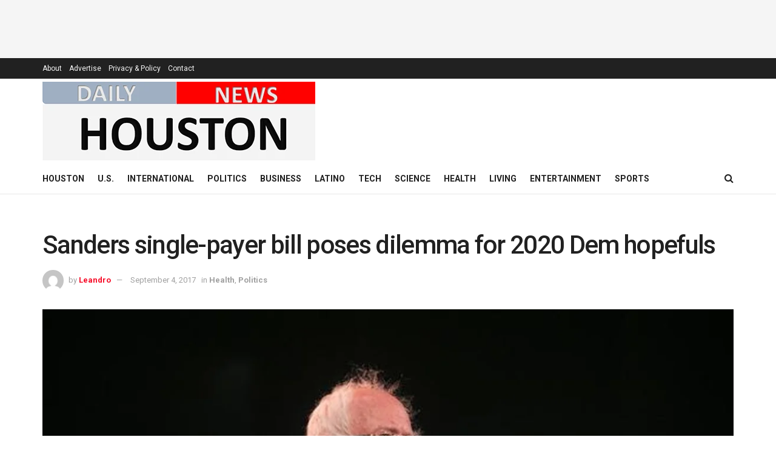

--- FILE ---
content_type: text/html; charset=UTF-8
request_url: https://dailyhoustonnews.com/sanders-single-payer-bill-poses-dilemma-2020-dem-hopefuls/
body_size: 36109
content:
<!doctype html>
<!--[if lt IE 7]> <html class="no-js lt-ie9 lt-ie8 lt-ie7" lang="en-US"> <![endif]-->
<!--[if IE 7]>    <html class="no-js lt-ie9 lt-ie8" lang="en-US"> <![endif]-->
<!--[if IE 8]>    <html class="no-js lt-ie9" lang="en-US"> <![endif]-->
<!--[if IE 9]>    <html class="no-js lt-ie10" lang="en-US"> <![endif]-->
<!--[if gt IE 8]><!--> <html class="no-js" lang="en-US"> <!--<![endif]-->
<head>
    <meta http-equiv="Content-Type" content="text/html; charset=UTF-8" />
    <meta name='viewport' content='width=device-width, initial-scale=1, user-scalable=yes' />
    <link rel="profile" href="http://gmpg.org/xfn/11" />
    <link rel="pingback" href="https://dailyhoustonnews.com/xmlrpc.php" />
    <meta name='robots' content='index, follow, max-image-preview:large, max-snippet:-1, max-video-preview:-1' />
<meta property="og:type" content="article">
<meta property="og:title" content="Sanders single-payer bill poses dilemma for 2020 Dem hopefuls">
<meta property="og:site_name" content="Daily Houston News">
<meta property="og:description" content="Sen. Bernie Sanders’ (I-Vt.) Medicare for all plan has become a key test for Democrats with 2020 presidential ambitions. Sanders,">
<meta property="og:url" content="https://dailyhoustonnews.com/sanders-single-payer-bill-poses-dilemma-2020-dem-hopefuls/">
<meta property="og:locale" content="en_US">
<meta property="og:image" content="https://dailyhoustonnews.com/wp-content/uploads/Imagen6-26.jpg">
<meta property="og:image:height" content="672">
<meta property="og:image:width" content="1170">
<meta property="article:published_time" content="2017-09-04T11:58:04-05:00">
<meta property="article:modified_time" content="2017-09-04T11:58:04-05:00">
<meta property="article:section" content="Health">
<meta name="twitter:card" content="summary_large_image">
<meta name="twitter:title" content="Sanders single-payer bill poses dilemma for 2020 Dem hopefuls">
<meta name="twitter:description" content="Sen. Bernie Sanders’ (I-Vt.) Medicare for all plan has become a key test for Democrats with 2020 presidential ambitions. Sanders,">
<meta name="twitter:url" content="https://dailyhoustonnews.com/sanders-single-payer-bill-poses-dilemma-2020-dem-hopefuls/">
<meta name="twitter:site" content="">
<meta name="twitter:image" content="https://dailyhoustonnews.com/wp-content/uploads/Imagen6-26.jpg">
<meta name="twitter:image:width" content="1170">
<meta name="twitter:image:height" content="672">
			<script type="text/javascript">
			  var jnews_ajax_url = '/?ajax-request=jnews'
			</script>
			<script type="text/javascript">;window.jnews=window.jnews||{},window.jnews.library=window.jnews.library||{},window.jnews.library=function(){"use strict";var e=this;e.win=window,e.doc=document,e.noop=function(){},e.globalBody=e.doc.getElementsByTagName("body")[0],e.globalBody=e.globalBody?e.globalBody:e.doc,e.win.jnewsDataStorage=e.win.jnewsDataStorage||{_storage:new WeakMap,put:function(e,t,n){this._storage.has(e)||this._storage.set(e,new Map),this._storage.get(e).set(t,n)},get:function(e,t){return this._storage.get(e).get(t)},has:function(e,t){return this._storage.has(e)&&this._storage.get(e).has(t)},remove:function(e,t){var n=this._storage.get(e).delete(t);return 0===!this._storage.get(e).size&&this._storage.delete(e),n}},e.windowWidth=function(){return e.win.innerWidth||e.docEl.clientWidth||e.globalBody.clientWidth},e.windowHeight=function(){return e.win.innerHeight||e.docEl.clientHeight||e.globalBody.clientHeight},e.requestAnimationFrame=e.win.requestAnimationFrame||e.win.webkitRequestAnimationFrame||e.win.mozRequestAnimationFrame||e.win.msRequestAnimationFrame||window.oRequestAnimationFrame||function(e){return setTimeout(e,1e3/60)},e.cancelAnimationFrame=e.win.cancelAnimationFrame||e.win.webkitCancelAnimationFrame||e.win.webkitCancelRequestAnimationFrame||e.win.mozCancelAnimationFrame||e.win.msCancelRequestAnimationFrame||e.win.oCancelRequestAnimationFrame||function(e){clearTimeout(e)},e.classListSupport="classList"in document.createElement("_"),e.hasClass=e.classListSupport?function(e,t){return e.classList.contains(t)}:function(e,t){return e.className.indexOf(t)>=0},e.addClass=e.classListSupport?function(t,n){e.hasClass(t,n)||t.classList.add(n)}:function(t,n){e.hasClass(t,n)||(t.className+=" "+n)},e.removeClass=e.classListSupport?function(t,n){e.hasClass(t,n)&&t.classList.remove(n)}:function(t,n){e.hasClass(t,n)&&(t.className=t.className.replace(n,""))},e.objKeys=function(e){var t=[];for(var n in e)Object.prototype.hasOwnProperty.call(e,n)&&t.push(n);return t},e.isObjectSame=function(e,t){var n=!0;return JSON.stringify(e)!==JSON.stringify(t)&&(n=!1),n},e.extend=function(){for(var e,t,n,o=arguments[0]||{},i=1,a=arguments.length;i<a;i++)if(null!==(e=arguments[i]))for(t in e)o!==(n=e[t])&&void 0!==n&&(o[t]=n);return o},e.dataStorage=e.win.jnewsDataStorage,e.isVisible=function(e){return 0!==e.offsetWidth&&0!==e.offsetHeight||e.getBoundingClientRect().length},e.getHeight=function(e){return e.offsetHeight||e.clientHeight||e.getBoundingClientRect().height},e.getWidth=function(e){return e.offsetWidth||e.clientWidth||e.getBoundingClientRect().width},e.supportsPassive=!1;try{var t=Object.defineProperty({},"passive",{get:function(){e.supportsPassive=!0}});"createEvent"in e.doc?e.win.addEventListener("test",null,t):"fireEvent"in e.doc&&e.win.attachEvent("test",null)}catch(e){}e.passiveOption=!!e.supportsPassive&&{passive:!0},e.setStorage=function(e,t){e="jnews-"+e;var n={expired:Math.floor(((new Date).getTime()+432e5)/1e3)};t=Object.assign(n,t);localStorage.setItem(e,JSON.stringify(t))},e.getStorage=function(e){e="jnews-"+e;var t=localStorage.getItem(e);return null!==t&&0<t.length?JSON.parse(localStorage.getItem(e)):{}},e.expiredStorage=function(){var t,n="jnews-";for(var o in localStorage)o.indexOf(n)>-1&&"undefined"!==(t=e.getStorage(o.replace(n,""))).expired&&t.expired<Math.floor((new Date).getTime()/1e3)&&localStorage.removeItem(o)},e.addEvents=function(t,n,o){for(var i in n){var a=["touchstart","touchmove"].indexOf(i)>=0&&!o&&e.passiveOption;"createEvent"in e.doc?t.addEventListener(i,n[i],a):"fireEvent"in e.doc&&t.attachEvent("on"+i,n[i])}},e.removeEvents=function(t,n){for(var o in n)"createEvent"in e.doc?t.removeEventListener(o,n[o]):"fireEvent"in e.doc&&t.detachEvent("on"+o,n[o])},e.triggerEvents=function(t,n,o){var i;o=o||{detail:null};return"createEvent"in e.doc?(!(i=e.doc.createEvent("CustomEvent")||new CustomEvent(n)).initCustomEvent||i.initCustomEvent(n,!0,!1,o),void t.dispatchEvent(i)):"fireEvent"in e.doc?((i=e.doc.createEventObject()).eventType=n,void t.fireEvent("on"+i.eventType,i)):void 0},e.getParents=function(t,n){void 0===n&&(n=e.doc);for(var o=[],i=t.parentNode,a=!1;!a;)if(i){var r=i;r.querySelectorAll(n).length?a=!0:(o.push(r),i=r.parentNode)}else o=[],a=!0;return o},e.forEach=function(e,t,n){for(var o=0,i=e.length;o<i;o++)t.call(n,e[o],o)},e.getText=function(e){return e.innerText||e.textContent},e.setText=function(e,t){var n="object"==typeof t?t.innerText||t.textContent:t;e.innerText&&(e.innerText=n),e.textContent&&(e.textContent=n)},e.httpBuildQuery=function(t){return e.objKeys(t).reduce(function t(n){var o=arguments.length>1&&void 0!==arguments[1]?arguments[1]:null;return function(i,a){var r=n[a];a=encodeURIComponent(a);var s=o?"".concat(o,"[").concat(a,"]"):a;return null==r||"function"==typeof r?(i.push("".concat(s,"=")),i):["number","boolean","string"].includes(typeof r)?(i.push("".concat(s,"=").concat(encodeURIComponent(r))),i):(i.push(e.objKeys(r).reduce(t(r,s),[]).join("&")),i)}}(t),[]).join("&")},e.get=function(t,n,o,i){return o="function"==typeof o?o:e.noop,e.ajax("GET",t,n,o,i)},e.post=function(t,n,o,i){return o="function"==typeof o?o:e.noop,e.ajax("POST",t,n,o,i)},e.ajax=function(t,n,o,i,a){var r=new XMLHttpRequest,s=n,c=e.httpBuildQuery(o);if(t=-1!=["GET","POST"].indexOf(t)?t:"GET",r.open(t,s+("GET"==t?"?"+c:""),!0),"POST"==t&&r.setRequestHeader("Content-type","application/x-www-form-urlencoded"),r.setRequestHeader("X-Requested-With","XMLHttpRequest"),r.onreadystatechange=function(){4===r.readyState&&200<=r.status&&300>r.status&&"function"==typeof i&&i.call(void 0,r.response)},void 0!==a&&!a){return{xhr:r,send:function(){r.send("POST"==t?c:null)}}}return r.send("POST"==t?c:null),{xhr:r}},e.scrollTo=function(t,n,o){function i(e,t,n){this.start=this.position(),this.change=e-this.start,this.currentTime=0,this.increment=20,this.duration=void 0===n?500:n,this.callback=t,this.finish=!1,this.animateScroll()}return Math.easeInOutQuad=function(e,t,n,o){return(e/=o/2)<1?n/2*e*e+t:-n/2*(--e*(e-2)-1)+t},i.prototype.stop=function(){this.finish=!0},i.prototype.move=function(t){e.doc.documentElement.scrollTop=t,e.globalBody.parentNode.scrollTop=t,e.globalBody.scrollTop=t},i.prototype.position=function(){return e.doc.documentElement.scrollTop||e.globalBody.parentNode.scrollTop||e.globalBody.scrollTop},i.prototype.animateScroll=function(){this.currentTime+=this.increment;var t=Math.easeInOutQuad(this.currentTime,this.start,this.change,this.duration);this.move(t),this.currentTime<this.duration&&!this.finish?e.requestAnimationFrame.call(e.win,this.animateScroll.bind(this)):this.callback&&"function"==typeof this.callback&&this.callback()},new i(t,n,o)},e.unwrap=function(t){var n,o=t;e.forEach(t,(function(e,t){n?n+=e:n=e})),o.replaceWith(n)},e.performance={start:function(e){performance.mark(e+"Start")},stop:function(e){performance.mark(e+"End"),performance.measure(e,e+"Start",e+"End")}},e.fps=function(){var t=0,n=0,o=0;!function(){var i=t=0,a=0,r=0,s=document.getElementById("fpsTable"),c=function(t){void 0===document.getElementsByTagName("body")[0]?e.requestAnimationFrame.call(e.win,(function(){c(t)})):document.getElementsByTagName("body")[0].appendChild(t)};null===s&&((s=document.createElement("div")).style.position="fixed",s.style.top="120px",s.style.left="10px",s.style.width="100px",s.style.height="20px",s.style.border="1px solid black",s.style.fontSize="11px",s.style.zIndex="100000",s.style.backgroundColor="white",s.id="fpsTable",c(s));var l=function(){o++,n=Date.now(),(a=(o/(r=(n-t)/1e3)).toPrecision(2))!=i&&(i=a,s.innerHTML=i+"fps"),1<r&&(t=n,o=0),e.requestAnimationFrame.call(e.win,l)};l()}()},e.instr=function(e,t){for(var n=0;n<t.length;n++)if(-1!==e.toLowerCase().indexOf(t[n].toLowerCase()))return!0},e.winLoad=function(t,n){function o(o){if("complete"===e.doc.readyState||"interactive"===e.doc.readyState)return!o||n?setTimeout(t,n||1):t(o),1}o()||e.addEvents(e.win,{load:o})},e.docReady=function(t,n){function o(o){if("complete"===e.doc.readyState||"interactive"===e.doc.readyState)return!o||n?setTimeout(t,n||1):t(o),1}o()||e.addEvents(e.doc,{DOMContentLoaded:o})},e.fireOnce=function(){e.docReady((function(){e.assets=e.assets||[],e.assets.length&&(e.boot(),e.load_assets())}),50)},e.boot=function(){e.length&&e.doc.querySelectorAll("style[media]").forEach((function(e){"not all"==e.getAttribute("media")&&e.removeAttribute("media")}))},e.create_js=function(t,n){var o=e.doc.createElement("script");switch(o.setAttribute("src",t),n){case"defer":o.setAttribute("defer",!0);break;case"async":o.setAttribute("async",!0);break;case"deferasync":o.setAttribute("defer",!0),o.setAttribute("async",!0)}e.globalBody.appendChild(o)},e.load_assets=function(){"object"==typeof e.assets&&e.forEach(e.assets.slice(0),(function(t,n){var o="";t.defer&&(o+="defer"),t.async&&(o+="async"),e.create_js(t.url,o);var i=e.assets.indexOf(t);i>-1&&e.assets.splice(i,1)})),e.assets=jnewsoption.au_scripts=window.jnewsads=[]},e.setCookie=function(e,t,n){var o="";if(n){var i=new Date;i.setTime(i.getTime()+24*n*60*60*1e3),o="; expires="+i.toUTCString()}document.cookie=e+"="+(t||"")+o+"; path=/"},e.getCookie=function(e){for(var t=e+"=",n=document.cookie.split(";"),o=0;o<n.length;o++){for(var i=n[o];" "==i.charAt(0);)i=i.substring(1,i.length);if(0==i.indexOf(t))return i.substring(t.length,i.length)}return null},e.eraseCookie=function(e){document.cookie=e+"=; Path=/; Expires=Thu, 01 Jan 1970 00:00:01 GMT;"},e.docReady((function(){e.globalBody=e.globalBody==e.doc?e.doc.getElementsByTagName("body")[0]:e.globalBody,e.globalBody=e.globalBody?e.globalBody:e.doc})),e.winLoad((function(){e.winLoad((function(){var t=!1;if(void 0!==window.jnewsadmin)if(void 0!==window.file_version_checker){var n=e.objKeys(window.file_version_checker);n.length?n.forEach((function(e){t||"10.0.4"===window.file_version_checker[e]||(t=!0)})):t=!0}else t=!0;t&&(window.jnewsHelper.getMessage(),window.jnewsHelper.getNotice())}),2500)}))},window.jnews.library=new window.jnews.library;</script><script type="module">;/*! instant.page v5.1.1 - (C) 2019-2020 Alexandre Dieulot - https://instant.page/license */
let t,e;const n=new Set,o=document.createElement("link"),i=o.relList&&o.relList.supports&&o.relList.supports("prefetch")&&window.IntersectionObserver&&"isIntersecting"in IntersectionObserverEntry.prototype,s="instantAllowQueryString"in document.body.dataset,a="instantAllowExternalLinks"in document.body.dataset,r="instantWhitelist"in document.body.dataset,c="instantMousedownShortcut"in document.body.dataset,d=1111;let l=65,u=!1,f=!1,m=!1;if("instantIntensity"in document.body.dataset){const t=document.body.dataset.instantIntensity;if("mousedown"==t.substr(0,9))u=!0,"mousedown-only"==t&&(f=!0);else if("viewport"==t.substr(0,8))navigator.connection&&(navigator.connection.saveData||navigator.connection.effectiveType&&navigator.connection.effectiveType.includes("2g"))||("viewport"==t?document.documentElement.clientWidth*document.documentElement.clientHeight<45e4&&(m=!0):"viewport-all"==t&&(m=!0));else{const e=parseInt(t);isNaN(e)||(l=e)}}if(i){const n={capture:!0,passive:!0};if(f||document.addEventListener("touchstart",(function(t){e=performance.now();const n=t.target.closest("a");h(n)&&v(n.href)}),n),u?c||document.addEventListener("mousedown",(function(t){const e=t.target.closest("a");h(e)&&v(e.href)}),n):document.addEventListener("mouseover",(function(n){if(performance.now()-e<d)return;if(!("closest"in n.target))return;const o=n.target.closest("a");h(o)&&(o.addEventListener("mouseout",p,{passive:!0}),t=setTimeout((()=>{v(o.href),t=void 0}),l))}),n),c&&document.addEventListener("mousedown",(function(t){if(performance.now()-e<d)return;const n=t.target.closest("a");if(t.which>1||t.metaKey||t.ctrlKey)return;if(!n)return;n.addEventListener("click",(function(t){1337!=t.detail&&t.preventDefault()}),{capture:!0,passive:!1,once:!0});const o=new MouseEvent("click",{view:window,bubbles:!0,cancelable:!1,detail:1337});n.dispatchEvent(o)}),n),m){let t;(t=window.requestIdleCallback?t=>{requestIdleCallback(t,{timeout:1500})}:t=>{t()})((()=>{const t=new IntersectionObserver((e=>{e.forEach((e=>{if(e.isIntersecting){const n=e.target;t.unobserve(n),v(n.href)}}))}));document.querySelectorAll("a").forEach((e=>{h(e)&&t.observe(e)}))}))}}function p(e){e.relatedTarget&&e.target.closest("a")==e.relatedTarget.closest("a")||t&&(clearTimeout(t),t=void 0)}function h(t){if(t&&t.href&&(!r||"instant"in t.dataset)&&(a||t.origin==location.origin||"instant"in t.dataset)&&["http:","https:"].includes(t.protocol)&&("http:"!=t.protocol||"https:"!=location.protocol)&&(s||!t.search||"instant"in t.dataset)&&!(t.hash&&t.pathname+t.search==location.pathname+location.search||"noInstant"in t.dataset))return!0}function v(t){if(n.has(t))return;const e=document.createElement("link");e.rel="prefetch",e.href=t,document.head.appendChild(e),n.add(t)}</script>
	<!-- This site is optimized with the Yoast SEO plugin v25.0 - https://yoast.com/wordpress/plugins/seo/ -->
	<title>Sanders single-payer bill poses dilemma for 2020 Dem hopefuls Daily Houston News</title>
	<link rel="canonical" href="https://dailyhoustonnews.com/sanders-single-payer-bill-poses-dilemma-2020-dem-hopefuls/" />
	<meta property="og:locale" content="en_US" />
	<meta property="og:type" content="article" />
	<meta property="og:title" content="Sanders single-payer bill poses dilemma for 2020 Dem hopefuls Daily Houston News" />
	<meta property="og:description" content="Sen. Bernie Sanders’ (I-Vt.) Medicare for all plan has become a key test for Democrats with 2020 presidential ambitions. Sanders, who energized liberals with his improbable run at the White House last year, is poised to introduce a long-awaited single-payer bill when Congress returns to Washington this month. The liberal icon insists it&#8217;s not a [&hellip;]" />
	<meta property="og:url" content="https://dailyhoustonnews.com/sanders-single-payer-bill-poses-dilemma-2020-dem-hopefuls/" />
	<meta property="og:site_name" content="Daily Houston News" />
	<meta property="article:publisher" content="https://www.facebook.com/DailyHoustonNews/" />
	<meta property="article:published_time" content="2017-09-04T16:58:04+00:00" />
	<meta property="og:image" content="https://i0.wp.com/dailyhoustonnews.com/wp-content/uploads/Imagen6-26.jpg?fit=1170%2C672&ssl=1" />
	<meta property="og:image:width" content="1170" />
	<meta property="og:image:height" content="672" />
	<meta property="og:image:type" content="image/jpeg" />
	<meta name="author" content="Leandro" />
	<meta name="twitter:card" content="summary_large_image" />
	<meta name="twitter:creator" content="@DailyHoustonNew" />
	<meta name="twitter:site" content="@DailyHoustonNew" />
	<meta name="twitter:label1" content="Written by" />
	<meta name="twitter:data1" content="Leandro" />
	<meta name="twitter:label2" content="Est. reading time" />
	<meta name="twitter:data2" content="5 minutes" />
	<script type="application/ld+json" class="yoast-schema-graph">{"@context":"https://schema.org","@graph":[{"@type":"NewsArticle","@id":"https://dailyhoustonnews.com/sanders-single-payer-bill-poses-dilemma-2020-dem-hopefuls/#article","isPartOf":{"@id":"https://dailyhoustonnews.com/sanders-single-payer-bill-poses-dilemma-2020-dem-hopefuls/"},"author":{"name":"Leandro","@id":"https://dailyhoustonnews.com/#/schema/person/007c9ff467e91e050cec37c5ce18bd28"},"headline":"Sanders single-payer bill poses dilemma for 2020 Dem hopefuls","datePublished":"2017-09-04T16:58:04+00:00","mainEntityOfPage":{"@id":"https://dailyhoustonnews.com/sanders-single-payer-bill-poses-dilemma-2020-dem-hopefuls/"},"wordCount":1053,"commentCount":0,"publisher":{"@id":"https://dailyhoustonnews.com/#organization"},"image":{"@id":"https://dailyhoustonnews.com/sanders-single-payer-bill-poses-dilemma-2020-dem-hopefuls/#primaryimage"},"thumbnailUrl":"https://dailyhoustonnews.com/wp-content/uploads/Imagen6-26.jpg","articleSection":["Health","Politics"],"inLanguage":"en-US","potentialAction":[{"@type":"CommentAction","name":"Comment","target":["https://dailyhoustonnews.com/sanders-single-payer-bill-poses-dilemma-2020-dem-hopefuls/#respond"]}]},{"@type":"WebPage","@id":"https://dailyhoustonnews.com/sanders-single-payer-bill-poses-dilemma-2020-dem-hopefuls/","url":"https://dailyhoustonnews.com/sanders-single-payer-bill-poses-dilemma-2020-dem-hopefuls/","name":"Sanders single-payer bill poses dilemma for 2020 Dem hopefuls Daily Houston News","isPartOf":{"@id":"https://dailyhoustonnews.com/#website"},"primaryImageOfPage":{"@id":"https://dailyhoustonnews.com/sanders-single-payer-bill-poses-dilemma-2020-dem-hopefuls/#primaryimage"},"image":{"@id":"https://dailyhoustonnews.com/sanders-single-payer-bill-poses-dilemma-2020-dem-hopefuls/#primaryimage"},"thumbnailUrl":"https://dailyhoustonnews.com/wp-content/uploads/Imagen6-26.jpg","datePublished":"2017-09-04T16:58:04+00:00","breadcrumb":{"@id":"https://dailyhoustonnews.com/sanders-single-payer-bill-poses-dilemma-2020-dem-hopefuls/#breadcrumb"},"inLanguage":"en-US","potentialAction":[{"@type":"ReadAction","target":["https://dailyhoustonnews.com/sanders-single-payer-bill-poses-dilemma-2020-dem-hopefuls/"]}]},{"@type":"ImageObject","inLanguage":"en-US","@id":"https://dailyhoustonnews.com/sanders-single-payer-bill-poses-dilemma-2020-dem-hopefuls/#primaryimage","url":"https://dailyhoustonnews.com/wp-content/uploads/Imagen6-26.jpg","contentUrl":"https://dailyhoustonnews.com/wp-content/uploads/Imagen6-26.jpg","width":1170,"height":672},{"@type":"BreadcrumbList","@id":"https://dailyhoustonnews.com/sanders-single-payer-bill-poses-dilemma-2020-dem-hopefuls/#breadcrumb","itemListElement":[{"@type":"ListItem","position":1,"name":"Inicio","item":"https://dailyhoustonnews.com/"},{"@type":"ListItem","position":2,"name":"Sanders single-payer bill poses dilemma for 2020 Dem hopefuls"}]},{"@type":"WebSite","@id":"https://dailyhoustonnews.com/#website","url":"https://dailyhoustonnews.com/","name":"Daily Houston News","description":"","publisher":{"@id":"https://dailyhoustonnews.com/#organization"},"potentialAction":[{"@type":"SearchAction","target":{"@type":"EntryPoint","urlTemplate":"https://dailyhoustonnews.com/?s={search_term_string}"},"query-input":{"@type":"PropertyValueSpecification","valueRequired":true,"valueName":"search_term_string"}}],"inLanguage":"en-US"},{"@type":"Organization","@id":"https://dailyhoustonnews.com/#organization","name":"Daily Houston News","url":"https://dailyhoustonnews.com/","logo":{"@type":"ImageObject","inLanguage":"en-US","@id":"https://dailyhoustonnews.com/#/schema/logo/image/","url":"https://dailyhoustonnews.com/wp-content/uploads/2017/06/logo-houston-450.png","contentUrl":"https://dailyhoustonnews.com/wp-content/uploads/2017/06/logo-houston-450.png","width":450,"height":130,"caption":"Daily Houston News"},"image":{"@id":"https://dailyhoustonnews.com/#/schema/logo/image/"},"sameAs":["https://www.facebook.com/DailyHoustonNews/","https://x.com/DailyHoustonNew"]},{"@type":"Person","@id":"https://dailyhoustonnews.com/#/schema/person/007c9ff467e91e050cec37c5ce18bd28","name":"Leandro","image":{"@type":"ImageObject","inLanguage":"en-US","@id":"https://dailyhoustonnews.com/#/schema/person/image/","url":"https://secure.gravatar.com/avatar/396384e5b3fc497d7e02d7a83d5389726654b853dd21a0816f9007720e3af381?s=96&d=mm&r=g","contentUrl":"https://secure.gravatar.com/avatar/396384e5b3fc497d7e02d7a83d5389726654b853dd21a0816f9007720e3af381?s=96&d=mm&r=g","caption":"Leandro"},"sameAs":["adminhouston"],"url":"https://dailyhoustonnews.com/author/leandro2018/"}]}</script>
	<!-- / Yoast SEO plugin. -->


<link rel='dns-prefetch' href='//www.googletagmanager.com' />
<link rel='dns-prefetch' href='//fonts.googleapis.com' />
<link rel='dns-prefetch' href='//pagead2.googlesyndication.com' />
<link rel='preconnect' href='https://fonts.gstatic.com' />
<link rel="alternate" type="application/rss+xml" title="Daily Houston News &raquo; Feed" href="https://dailyhoustonnews.com/feed/" />
<link rel="alternate" type="application/rss+xml" title="Daily Houston News &raquo; Comments Feed" href="https://dailyhoustonnews.com/comments/feed/" />
<link rel="alternate" type="application/rss+xml" title="Daily Houston News &raquo; Sanders single-payer bill poses dilemma for 2020 Dem hopefuls Comments Feed" href="https://dailyhoustonnews.com/sanders-single-payer-bill-poses-dilemma-2020-dem-hopefuls/feed/" />
<link rel="alternate" title="oEmbed (JSON)" type="application/json+oembed" href="https://dailyhoustonnews.com/wp-json/oembed/1.0/embed?url=https%3A%2F%2Fdailyhoustonnews.com%2Fsanders-single-payer-bill-poses-dilemma-2020-dem-hopefuls%2F" />
<link rel="alternate" title="oEmbed (XML)" type="text/xml+oembed" href="https://dailyhoustonnews.com/wp-json/oembed/1.0/embed?url=https%3A%2F%2Fdailyhoustonnews.com%2Fsanders-single-payer-bill-poses-dilemma-2020-dem-hopefuls%2F&#038;format=xml" />
<style id='wp-img-auto-sizes-contain-inline-css' type='text/css'>
img:is([sizes=auto i],[sizes^="auto," i]){contain-intrinsic-size:3000px 1500px}
/*# sourceURL=wp-img-auto-sizes-contain-inline-css */
</style>

<style id='wp-emoji-styles-inline-css' type='text/css'>

	img.wp-smiley, img.emoji {
		display: inline !important;
		border: none !important;
		box-shadow: none !important;
		height: 1em !important;
		width: 1em !important;
		margin: 0 0.07em !important;
		vertical-align: -0.1em !important;
		background: none !important;
		padding: 0 !important;
	}
/*# sourceURL=wp-emoji-styles-inline-css */
</style>
<link rel='stylesheet' id='wp-block-library-css' href='https://dailyhoustonnews.com/wp-includes/css/dist/block-library/style.min.css?ver=6.9' type='text/css' media='all' />
<style id='global-styles-inline-css' type='text/css'>
:root{--wp--preset--aspect-ratio--square: 1;--wp--preset--aspect-ratio--4-3: 4/3;--wp--preset--aspect-ratio--3-4: 3/4;--wp--preset--aspect-ratio--3-2: 3/2;--wp--preset--aspect-ratio--2-3: 2/3;--wp--preset--aspect-ratio--16-9: 16/9;--wp--preset--aspect-ratio--9-16: 9/16;--wp--preset--color--black: #000000;--wp--preset--color--cyan-bluish-gray: #abb8c3;--wp--preset--color--white: #ffffff;--wp--preset--color--pale-pink: #f78da7;--wp--preset--color--vivid-red: #cf2e2e;--wp--preset--color--luminous-vivid-orange: #ff6900;--wp--preset--color--luminous-vivid-amber: #fcb900;--wp--preset--color--light-green-cyan: #7bdcb5;--wp--preset--color--vivid-green-cyan: #00d084;--wp--preset--color--pale-cyan-blue: #8ed1fc;--wp--preset--color--vivid-cyan-blue: #0693e3;--wp--preset--color--vivid-purple: #9b51e0;--wp--preset--gradient--vivid-cyan-blue-to-vivid-purple: linear-gradient(135deg,rgb(6,147,227) 0%,rgb(155,81,224) 100%);--wp--preset--gradient--light-green-cyan-to-vivid-green-cyan: linear-gradient(135deg,rgb(122,220,180) 0%,rgb(0,208,130) 100%);--wp--preset--gradient--luminous-vivid-amber-to-luminous-vivid-orange: linear-gradient(135deg,rgb(252,185,0) 0%,rgb(255,105,0) 100%);--wp--preset--gradient--luminous-vivid-orange-to-vivid-red: linear-gradient(135deg,rgb(255,105,0) 0%,rgb(207,46,46) 100%);--wp--preset--gradient--very-light-gray-to-cyan-bluish-gray: linear-gradient(135deg,rgb(238,238,238) 0%,rgb(169,184,195) 100%);--wp--preset--gradient--cool-to-warm-spectrum: linear-gradient(135deg,rgb(74,234,220) 0%,rgb(151,120,209) 20%,rgb(207,42,186) 40%,rgb(238,44,130) 60%,rgb(251,105,98) 80%,rgb(254,248,76) 100%);--wp--preset--gradient--blush-light-purple: linear-gradient(135deg,rgb(255,206,236) 0%,rgb(152,150,240) 100%);--wp--preset--gradient--blush-bordeaux: linear-gradient(135deg,rgb(254,205,165) 0%,rgb(254,45,45) 50%,rgb(107,0,62) 100%);--wp--preset--gradient--luminous-dusk: linear-gradient(135deg,rgb(255,203,112) 0%,rgb(199,81,192) 50%,rgb(65,88,208) 100%);--wp--preset--gradient--pale-ocean: linear-gradient(135deg,rgb(255,245,203) 0%,rgb(182,227,212) 50%,rgb(51,167,181) 100%);--wp--preset--gradient--electric-grass: linear-gradient(135deg,rgb(202,248,128) 0%,rgb(113,206,126) 100%);--wp--preset--gradient--midnight: linear-gradient(135deg,rgb(2,3,129) 0%,rgb(40,116,252) 100%);--wp--preset--font-size--small: 13px;--wp--preset--font-size--medium: 20px;--wp--preset--font-size--large: 36px;--wp--preset--font-size--x-large: 42px;--wp--preset--spacing--20: 0.44rem;--wp--preset--spacing--30: 0.67rem;--wp--preset--spacing--40: 1rem;--wp--preset--spacing--50: 1.5rem;--wp--preset--spacing--60: 2.25rem;--wp--preset--spacing--70: 3.38rem;--wp--preset--spacing--80: 5.06rem;--wp--preset--shadow--natural: 6px 6px 9px rgba(0, 0, 0, 0.2);--wp--preset--shadow--deep: 12px 12px 50px rgba(0, 0, 0, 0.4);--wp--preset--shadow--sharp: 6px 6px 0px rgba(0, 0, 0, 0.2);--wp--preset--shadow--outlined: 6px 6px 0px -3px rgb(255, 255, 255), 6px 6px rgb(0, 0, 0);--wp--preset--shadow--crisp: 6px 6px 0px rgb(0, 0, 0);}:where(.is-layout-flex){gap: 0.5em;}:where(.is-layout-grid){gap: 0.5em;}body .is-layout-flex{display: flex;}.is-layout-flex{flex-wrap: wrap;align-items: center;}.is-layout-flex > :is(*, div){margin: 0;}body .is-layout-grid{display: grid;}.is-layout-grid > :is(*, div){margin: 0;}:where(.wp-block-columns.is-layout-flex){gap: 2em;}:where(.wp-block-columns.is-layout-grid){gap: 2em;}:where(.wp-block-post-template.is-layout-flex){gap: 1.25em;}:where(.wp-block-post-template.is-layout-grid){gap: 1.25em;}.has-black-color{color: var(--wp--preset--color--black) !important;}.has-cyan-bluish-gray-color{color: var(--wp--preset--color--cyan-bluish-gray) !important;}.has-white-color{color: var(--wp--preset--color--white) !important;}.has-pale-pink-color{color: var(--wp--preset--color--pale-pink) !important;}.has-vivid-red-color{color: var(--wp--preset--color--vivid-red) !important;}.has-luminous-vivid-orange-color{color: var(--wp--preset--color--luminous-vivid-orange) !important;}.has-luminous-vivid-amber-color{color: var(--wp--preset--color--luminous-vivid-amber) !important;}.has-light-green-cyan-color{color: var(--wp--preset--color--light-green-cyan) !important;}.has-vivid-green-cyan-color{color: var(--wp--preset--color--vivid-green-cyan) !important;}.has-pale-cyan-blue-color{color: var(--wp--preset--color--pale-cyan-blue) !important;}.has-vivid-cyan-blue-color{color: var(--wp--preset--color--vivid-cyan-blue) !important;}.has-vivid-purple-color{color: var(--wp--preset--color--vivid-purple) !important;}.has-black-background-color{background-color: var(--wp--preset--color--black) !important;}.has-cyan-bluish-gray-background-color{background-color: var(--wp--preset--color--cyan-bluish-gray) !important;}.has-white-background-color{background-color: var(--wp--preset--color--white) !important;}.has-pale-pink-background-color{background-color: var(--wp--preset--color--pale-pink) !important;}.has-vivid-red-background-color{background-color: var(--wp--preset--color--vivid-red) !important;}.has-luminous-vivid-orange-background-color{background-color: var(--wp--preset--color--luminous-vivid-orange) !important;}.has-luminous-vivid-amber-background-color{background-color: var(--wp--preset--color--luminous-vivid-amber) !important;}.has-light-green-cyan-background-color{background-color: var(--wp--preset--color--light-green-cyan) !important;}.has-vivid-green-cyan-background-color{background-color: var(--wp--preset--color--vivid-green-cyan) !important;}.has-pale-cyan-blue-background-color{background-color: var(--wp--preset--color--pale-cyan-blue) !important;}.has-vivid-cyan-blue-background-color{background-color: var(--wp--preset--color--vivid-cyan-blue) !important;}.has-vivid-purple-background-color{background-color: var(--wp--preset--color--vivid-purple) !important;}.has-black-border-color{border-color: var(--wp--preset--color--black) !important;}.has-cyan-bluish-gray-border-color{border-color: var(--wp--preset--color--cyan-bluish-gray) !important;}.has-white-border-color{border-color: var(--wp--preset--color--white) !important;}.has-pale-pink-border-color{border-color: var(--wp--preset--color--pale-pink) !important;}.has-vivid-red-border-color{border-color: var(--wp--preset--color--vivid-red) !important;}.has-luminous-vivid-orange-border-color{border-color: var(--wp--preset--color--luminous-vivid-orange) !important;}.has-luminous-vivid-amber-border-color{border-color: var(--wp--preset--color--luminous-vivid-amber) !important;}.has-light-green-cyan-border-color{border-color: var(--wp--preset--color--light-green-cyan) !important;}.has-vivid-green-cyan-border-color{border-color: var(--wp--preset--color--vivid-green-cyan) !important;}.has-pale-cyan-blue-border-color{border-color: var(--wp--preset--color--pale-cyan-blue) !important;}.has-vivid-cyan-blue-border-color{border-color: var(--wp--preset--color--vivid-cyan-blue) !important;}.has-vivid-purple-border-color{border-color: var(--wp--preset--color--vivid-purple) !important;}.has-vivid-cyan-blue-to-vivid-purple-gradient-background{background: var(--wp--preset--gradient--vivid-cyan-blue-to-vivid-purple) !important;}.has-light-green-cyan-to-vivid-green-cyan-gradient-background{background: var(--wp--preset--gradient--light-green-cyan-to-vivid-green-cyan) !important;}.has-luminous-vivid-amber-to-luminous-vivid-orange-gradient-background{background: var(--wp--preset--gradient--luminous-vivid-amber-to-luminous-vivid-orange) !important;}.has-luminous-vivid-orange-to-vivid-red-gradient-background{background: var(--wp--preset--gradient--luminous-vivid-orange-to-vivid-red) !important;}.has-very-light-gray-to-cyan-bluish-gray-gradient-background{background: var(--wp--preset--gradient--very-light-gray-to-cyan-bluish-gray) !important;}.has-cool-to-warm-spectrum-gradient-background{background: var(--wp--preset--gradient--cool-to-warm-spectrum) !important;}.has-blush-light-purple-gradient-background{background: var(--wp--preset--gradient--blush-light-purple) !important;}.has-blush-bordeaux-gradient-background{background: var(--wp--preset--gradient--blush-bordeaux) !important;}.has-luminous-dusk-gradient-background{background: var(--wp--preset--gradient--luminous-dusk) !important;}.has-pale-ocean-gradient-background{background: var(--wp--preset--gradient--pale-ocean) !important;}.has-electric-grass-gradient-background{background: var(--wp--preset--gradient--electric-grass) !important;}.has-midnight-gradient-background{background: var(--wp--preset--gradient--midnight) !important;}.has-small-font-size{font-size: var(--wp--preset--font-size--small) !important;}.has-medium-font-size{font-size: var(--wp--preset--font-size--medium) !important;}.has-large-font-size{font-size: var(--wp--preset--font-size--large) !important;}.has-x-large-font-size{font-size: var(--wp--preset--font-size--x-large) !important;}
/*# sourceURL=global-styles-inline-css */
</style>

<style id='classic-theme-styles-inline-css' type='text/css'>
/*! This file is auto-generated */
.wp-block-button__link{color:#fff;background-color:#32373c;border-radius:9999px;box-shadow:none;text-decoration:none;padding:calc(.667em + 2px) calc(1.333em + 2px);font-size:1.125em}.wp-block-file__button{background:#32373c;color:#fff;text-decoration:none}
/*# sourceURL=/wp-includes/css/classic-themes.min.css */
</style>
<link rel='stylesheet' id='jnews-split-css' href='https://dailyhoustonnews.com/wp-content/plugins/jnews-split/assets/css/splitpost.css' type='text/css' media='' />
<link rel='stylesheet' id='jnews-split-toc-css' href='https://dailyhoustonnews.com/wp-content/plugins/jnews-split/assets/css/splitpost-toc.css' type='text/css' media='' />
<link rel='stylesheet' id='js_composer_front-css' href='https://dailyhoustonnews.com/wp-content/plugins/js_composer/assets/css/js_composer.min.css?ver=7.0' type='text/css' media='all' />
<link rel='stylesheet' id='jeg_customizer_font-css' href='//fonts.googleapis.com/css?family=Roboto%3Aregular%2C500%2C700%2C500%2Cregular&#038;display=swap&#038;ver=1.3.0' type='text/css' media='all' />
<link rel='stylesheet' id='jnews-frontend-css' href='https://dailyhoustonnews.com/wp-content/themes/jnews/assets/dist/frontend.min.css?ver=11.1.3' type='text/css' media='all' />
<link rel='stylesheet' id='jnews-js-composer-css' href='https://dailyhoustonnews.com/wp-content/themes/jnews/assets/css/js-composer-frontend.css?ver=11.1.3' type='text/css' media='all' />
<link rel='stylesheet' id='jnews-style-css' href='https://dailyhoustonnews.com/wp-content/themes/jnews/style.css?ver=11.1.3' type='text/css' media='all' />
<link rel='stylesheet' id='jnews-darkmode-css' href='https://dailyhoustonnews.com/wp-content/themes/jnews/assets/css/darkmode.css?ver=11.1.3' type='text/css' media='all' />
<link rel='stylesheet' id='jnews-select-share-css' href='https://dailyhoustonnews.com/wp-content/plugins/jnews-social-share/assets/css/plugin.css' type='text/css' media='all' />
<link rel='stylesheet' id='jnews-weather-style-css' href='https://dailyhoustonnews.com/wp-content/plugins/jnews-weather/assets/css/plugin.css?ver=11.0.1' type='text/css' media='all' />
<script type="text/javascript" src="https://dailyhoustonnews.com/wp-includes/js/jquery/jquery.min.js?ver=3.7.1" id="jquery-core-js"></script>
<script type="text/javascript" src="https://dailyhoustonnews.com/wp-includes/js/jquery/jquery-migrate.min.js?ver=3.4.1" id="jquery-migrate-js"></script>

<!-- Google tag (gtag.js) snippet added by Site Kit -->

<!-- Google Analytics snippet added by Site Kit -->
<script type="text/javascript" src="https://www.googletagmanager.com/gtag/js?id=GT-NCT2SQ8" id="google_gtagjs-js" async></script>
<script type="text/javascript" id="google_gtagjs-js-after">
/* <![CDATA[ */
window.dataLayer = window.dataLayer || [];function gtag(){dataLayer.push(arguments);}
gtag("set","linker",{"domains":["dailyhoustonnews.com"]});
gtag("js", new Date());
gtag("set", "developer_id.dZTNiMT", true);
gtag("config", "GT-NCT2SQ8");
//# sourceURL=google_gtagjs-js-after
/* ]]> */
</script>

<!-- End Google tag (gtag.js) snippet added by Site Kit -->
<script></script><link rel="https://api.w.org/" href="https://dailyhoustonnews.com/wp-json/" /><link rel="alternate" title="JSON" type="application/json" href="https://dailyhoustonnews.com/wp-json/wp/v2/posts/2405" /><link rel="EditURI" type="application/rsd+xml" title="RSD" href="https://dailyhoustonnews.com/xmlrpc.php?rsd" />
<meta name="generator" content="WordPress 6.9" />
<link rel='shortlink' href='https://dailyhoustonnews.com/?p=2405' />
<meta name="generator" content="Site Kit by Google 1.151.0" /><!-- Generated by Jetpack Social -->
<meta property="og:title" content="Sanders single-payer bill poses dilemma for 2020 Dem hopefuls">
<meta property="og:url" content="https://dailyhoustonnews.com/sanders-single-payer-bill-poses-dilemma-2020-dem-hopefuls/">
<meta property="og:description" content="Sen. Bernie Sanders’ (I-Vt.) Medicare for all plan has become a key test for Democrats with 2020 presidential ambitions. Sanders, who energized liberals with his improbable run at the White House …">
<meta property="og:image" content="https://dailyhoustonnews.com/wp-content/uploads/Imagen6-26.jpg">
<meta property="og:image:width" content="1170">
<meta property="og:image:height" content="672">
<meta name="twitter:image" content="https://dailyhoustonnews.com/wp-content/uploads/Imagen6-26.jpg">
<meta name="twitter:card" content="summary_large_image">
<!-- / Jetpack Social -->

<!-- Google AdSense meta tags added by Site Kit -->
<meta name="google-adsense-platform-account" content="ca-host-pub-2644536267352236">
<meta name="google-adsense-platform-domain" content="sitekit.withgoogle.com">
<!-- End Google AdSense meta tags added by Site Kit -->
<meta name="generator" content="Powered by WPBakery Page Builder - drag and drop page builder for WordPress."/>

<!-- Google AdSense snippet added by Site Kit -->
<script type="text/javascript" async="async" src="https://pagead2.googlesyndication.com/pagead/js/adsbygoogle.js?client=ca-pub-7955364192053060&amp;host=ca-host-pub-2644536267352236" crossorigin="anonymous"></script>

<!-- End Google AdSense snippet added by Site Kit -->
<script type='application/ld+json'>{"@context":"http:\/\/schema.org","@type":"Organization","@id":"https:\/\/dailyhoustonnews.com\/#organization","url":"https:\/\/dailyhoustonnews.com\/","name":"","logo":{"@type":"ImageObject","url":""},"sameAs":["http:\/\/facebook.com","http:\/\/twitter.com","http:\/\/youtube.com","http:\/\/jnews.jegtheme.com\/default\/feed\/"]}</script>
<script type='application/ld+json'>{"@context":"http:\/\/schema.org","@type":"WebSite","@id":"https:\/\/dailyhoustonnews.com\/#website","url":"https:\/\/dailyhoustonnews.com\/","name":"","potentialAction":{"@type":"SearchAction","target":"https:\/\/dailyhoustonnews.com\/?s={search_term_string}","query-input":"required name=search_term_string"}}</script>
<link rel="icon" href="https://dailyhoustonnews.com/wp-content/uploads/2017/06/cropped-logo-houston-32x32.png" sizes="32x32" />
<link rel="icon" href="https://dailyhoustonnews.com/wp-content/uploads/2017/06/cropped-logo-houston-192x192.png" sizes="192x192" />
<link rel="apple-touch-icon" href="https://dailyhoustonnews.com/wp-content/uploads/2017/06/cropped-logo-houston-180x180.png" />
<meta name="msapplication-TileImage" content="https://dailyhoustonnews.com/wp-content/uploads/2017/06/cropped-logo-houston-270x270.png" />
<style id="jeg_dynamic_css" type="text/css" data-type="jeg_custom-css">.jeg_header .jeg_bottombar, .jeg_header .jeg_bottombar.jeg_navbar_dark, .jeg_bottombar.jeg_navbar_boxed .jeg_nav_row, .jeg_bottombar.jeg_navbar_dark.jeg_navbar_boxed .jeg_nav_row { border-top-width : 0px; } .jeg_header .socials_widget > a > i.fa:before { color : #f5f5f5; } .jeg_header .socials_widget.nobg > a > i > span.jeg-icon svg { fill : #f5f5f5; } .jeg_header .socials_widget.nobg > a > span.jeg-icon svg { fill : #f5f5f5; } .jeg_header .socials_widget > a > span.jeg-icon svg { fill : #f5f5f5; } .jeg_header .socials_widget > a > i > span.jeg-icon svg { fill : #f5f5f5; } body,input,textarea,select,.chosen-container-single .chosen-single,.btn,.button { font-family: Roboto,Helvetica,Arial,sans-serif; } .jeg_post_title, .entry-header .jeg_post_title, .jeg_single_tpl_2 .entry-header .jeg_post_title, .jeg_single_tpl_3 .entry-header .jeg_post_title, .jeg_single_tpl_6 .entry-header .jeg_post_title, .jeg_content .jeg_custom_title_wrapper .jeg_post_title { font-family: Roboto,Helvetica,Arial,sans-serif;font-weight : 500; font-style : normal;  } .jeg_post_excerpt p, .content-inner p { font-family: Roboto,Helvetica,Arial,sans-serif;font-weight : 400; font-style : normal;  } </style><style type="text/css">
					.no_thumbnail .jeg_thumb,
					.thumbnail-container.no_thumbnail {
					    display: none !important;
					}
					.jeg_search_result .jeg_pl_xs_3.no_thumbnail .jeg_postblock_content,
					.jeg_sidefeed .jeg_pl_xs_3.no_thumbnail .jeg_postblock_content,
					.jeg_pl_sm.no_thumbnail .jeg_postblock_content {
					    margin-left: 0;
					}
					.jeg_postblock_11 .no_thumbnail .jeg_postblock_content,
					.jeg_postblock_12 .no_thumbnail .jeg_postblock_content,
					.jeg_postblock_12.jeg_col_3o3 .no_thumbnail .jeg_postblock_content  {
					    margin-top: 0;
					}
					.jeg_postblock_15 .jeg_pl_md_box.no_thumbnail .jeg_postblock_content,
					.jeg_postblock_19 .jeg_pl_md_box.no_thumbnail .jeg_postblock_content,
					.jeg_postblock_24 .jeg_pl_md_box.no_thumbnail .jeg_postblock_content,
					.jeg_sidefeed .jeg_pl_md_box .jeg_postblock_content {
					    position: relative;
					}
					.jeg_postblock_carousel_2 .no_thumbnail .jeg_post_title a,
					.jeg_postblock_carousel_2 .no_thumbnail .jeg_post_title a:hover,
					.jeg_postblock_carousel_2 .no_thumbnail .jeg_post_meta .fa {
					    color: #212121 !important;
					} 
					.jnews-dark-mode .jeg_postblock_carousel_2 .no_thumbnail .jeg_post_title a,
					.jnews-dark-mode .jeg_postblock_carousel_2 .no_thumbnail .jeg_post_title a:hover,
					.jnews-dark-mode .jeg_postblock_carousel_2 .no_thumbnail .jeg_post_meta .fa {
					    color: #fff !important;
					} 
				</style><noscript><style> .wpb_animate_when_almost_visible { opacity: 1; }</style></noscript></head>
<body class="wp-singular post-template-default single single-post postid-2405 single-format-standard wp-embed-responsive wp-theme-jnews jeg_toggle_light jeg_single_tpl_1 jnews jsc_normal wpb-js-composer js-comp-ver-7.0 vc_responsive">

    
    
    <div class="jeg_ad jeg_ad_top jnews_header_top_ads">
        <div class='ads-wrapper  '><div class="ads_google_ads">
                            <style type='text/css' scoped>
                                .adsslot_qPHi3lv0Vz{ width:970px !important; height:90px !important; }
@media (max-width:1199px) { .adsslot_qPHi3lv0Vz{ width:468px !important; height:60px !important; } }
@media (max-width:767px) { .adsslot_qPHi3lv0Vz{ width:320px !important; height:50px !important; } }

                            </style>
                            <ins class="adsbygoogle adsslot_qPHi3lv0Vz" style="display:inline-block;" data-ad-client="ca-pub-7955364192053060" data-ad-slot="8987627031"></ins>
                            <script async defer src='//pagead2.googlesyndication.com/pagead/js/adsbygoogle.js'></script>
                            <script>(adsbygoogle = window.adsbygoogle || []).push({});</script>
                        </div></div>    </div>

    <!-- The Main Wrapper
    ============================================= -->
    <div class="jeg_viewport">

        
        <div class="jeg_header_wrapper">
            <div class="jeg_header_instagram_wrapper">
    </div>

<!-- HEADER -->
<div class="jeg_header normal">
    <div class="jeg_topbar jeg_container jeg_navbar_wrapper dark">
    <div class="container">
        <div class="jeg_nav_row">
            
                <div class="jeg_nav_col jeg_nav_left  jeg_nav_grow">
                    <div class="item_wrap jeg_nav_alignleft">
                        <div class="jeg_nav_item">
	<ul class="jeg_menu jeg_top_menu"><li id="menu-item-15912" class="menu-item menu-item-type-custom menu-item-object-custom menu-item-15912"><a href="#">About</a></li>
<li id="menu-item-15913" class="menu-item menu-item-type-custom menu-item-object-custom menu-item-15913"><a href="#">Advertise</a></li>
<li id="menu-item-15914" class="menu-item menu-item-type-custom menu-item-object-custom menu-item-15914"><a href="#">Privacy &#038; Policy</a></li>
<li id="menu-item-15915" class="menu-item menu-item-type-custom menu-item-object-custom menu-item-15915"><a href="#">Contact</a></li>
</ul></div>                    </div>
                </div>

                
                <div class="jeg_nav_col jeg_nav_center  jeg_nav_normal">
                    <div class="item_wrap jeg_nav_aligncenter">
                                            </div>
                </div>

                
                <div class="jeg_nav_col jeg_nav_right  jeg_nav_normal">
                    <div class="item_wrap jeg_nav_alignright">
                                            </div>
                </div>

                        </div>
    </div>
</div><!-- /.jeg_container --><div class="jeg_midbar jeg_container jeg_navbar_wrapper normal">
    <div class="container">
        <div class="jeg_nav_row">
            
                <div class="jeg_nav_col jeg_nav_left jeg_nav_normal">
                    <div class="item_wrap jeg_nav_alignleft">
                        <div class="jeg_nav_item jeg_logo jeg_desktop_logo">
			<div class="site-title">
			<a href="https://dailyhoustonnews.com/" style="padding: 0 0 0 0;">
				<img class='jeg_logo_img' src="https://dailyhoustonnews.com/wp-content/uploads/2017/06/logo-houston-450.png" srcset="https://dailyhoustonnews.com/wp-content/uploads/2017/06/logo-houston-450.png 1x, https://dailyhoustonnews.com/wp-content/uploads/2017/06/logo-houston500.png 2x" alt="Daily Houston News"data-light-src="https://dailyhoustonnews.com/wp-content/uploads/2017/06/logo-houston-450.png" data-light-srcset="https://dailyhoustonnews.com/wp-content/uploads/2017/06/logo-houston-450.png 1x, https://dailyhoustonnews.com/wp-content/uploads/2017/06/logo-houston500.png 2x" data-dark-src="https://dailyhoustonnews.com/wp-content/uploads/2017/06/logo-houston-450.png" data-dark-srcset="https://dailyhoustonnews.com/wp-content/uploads/2017/06/logo-houston-450.png 1x, https://dailyhoustonnews.com/wp-content/uploads/2017/06/logo-houston500.png 2x">			</a>
		</div>
	</div>
                    </div>
                </div>

                
                <div class="jeg_nav_col jeg_nav_center jeg_nav_normal">
                    <div class="item_wrap jeg_nav_aligncenter">
                                            </div>
                </div>

                
                <div class="jeg_nav_col jeg_nav_right jeg_nav_grow">
                    <div class="item_wrap jeg_nav_alignright">
                        <div class="jeg_nav_item jeg_ad jeg_ad_top jnews_header_ads">
    <div class='ads-wrapper  '><div class="ads_google_ads">
                            <style type='text/css' scoped>
                                .adsslot_RKkB5fxrgb{ width:728px !important; height:90px !important; }
@media (max-width:1199px) { .adsslot_RKkB5fxrgb{ width:468px !important; height:60px !important; } }
@media (max-width:767px) { .adsslot_RKkB5fxrgb{ width:320px !important; height:50px !important; } }

                            </style>
                            <ins class="adsbygoogle adsslot_RKkB5fxrgb" style="display:inline-block;" data-ad-client="ca-pub-7955364192053060" data-ad-slot="8987627031"></ins>
                            <script async defer src='//pagead2.googlesyndication.com/pagead/js/adsbygoogle.js'></script>
                            <script>(adsbygoogle = window.adsbygoogle || []).push({});</script>
                        </div></div></div>                    </div>
                </div>

                        </div>
    </div>
</div><div class="jeg_bottombar jeg_navbar jeg_container jeg_navbar_wrapper jeg_navbar_normal jeg_navbar_normal">
    <div class="container">
        <div class="jeg_nav_row">
            
                <div class="jeg_nav_col jeg_nav_left jeg_nav_grow">
                    <div class="item_wrap jeg_nav_alignleft">
                        <div class="jeg_nav_item jeg_main_menu_wrapper">
<div class="jeg_mainmenu_wrap"><ul class="jeg_menu jeg_main_menu jeg_menu_style_1" data-animation="animate"><li id="menu-item-17" class="menu-item menu-item-type-taxonomy menu-item-object-category menu-item-17 bgnav" data-item-row="default" ><a href="https://dailyhoustonnews.com/category/news/houston/">Houston</a></li>
<li id="menu-item-15" class="menu-item menu-item-type-taxonomy menu-item-object-category menu-item-15 bgnav" data-item-row="default" ><a href="https://dailyhoustonnews.com/category/news/us/">U.S.</a></li>
<li id="menu-item-16" class="menu-item menu-item-type-taxonomy menu-item-object-category menu-item-16 bgnav" data-item-row="default" ><a href="https://dailyhoustonnews.com/category/news/inter/">International</a></li>
<li id="menu-item-673" class="menu-item menu-item-type-taxonomy menu-item-object-category current-post-ancestor current-menu-parent current-post-parent menu-item-673 bgnav" data-item-row="default" ><a href="https://dailyhoustonnews.com/category/pol/">Politics</a></li>
<li id="menu-item-674" class="menu-item menu-item-type-taxonomy menu-item-object-category menu-item-674 bgnav" data-item-row="default" ><a href="https://dailyhoustonnews.com/category/business/">Business</a></li>
<li id="menu-item-8" class="menu-item menu-item-type-taxonomy menu-item-object-category menu-item-8 bgnav" data-item-row="default" ><a href="https://dailyhoustonnews.com/category/latin/">Latino</a></li>
<li id="menu-item-13" class="menu-item menu-item-type-taxonomy menu-item-object-category menu-item-13 bgnav" data-item-row="default" ><a href="https://dailyhoustonnews.com/category/tech/">Tech</a></li>
<li id="menu-item-11" class="menu-item menu-item-type-taxonomy menu-item-object-category menu-item-11 bgnav" data-item-row="default" ><a href="https://dailyhoustonnews.com/category/scien/">Science</a></li>
<li id="menu-item-676" class="menu-item menu-item-type-taxonomy menu-item-object-category current-post-ancestor current-menu-parent current-post-parent menu-item-676 bgnav" data-item-row="default" ><a href="https://dailyhoustonnews.com/category/health/">Health</a></li>
<li id="menu-item-9" class="menu-item menu-item-type-taxonomy menu-item-object-category menu-item-9 bgnav" data-item-row="default" ><a href="https://dailyhoustonnews.com/category/liv/">Living</a></li>
<li id="menu-item-7" class="menu-item menu-item-type-taxonomy menu-item-object-category menu-item-7 bgnav" data-item-row="default" ><a href="https://dailyhoustonnews.com/category/enter/">Entertainment</a></li>
<li id="menu-item-12" class="menu-item menu-item-type-taxonomy menu-item-object-category menu-item-12 bgnav" data-item-row="default" ><a href="https://dailyhoustonnews.com/category/sport/">Sports</a></li>
</ul></div></div>
                    </div>
                </div>

                
                <div class="jeg_nav_col jeg_nav_center jeg_nav_normal">
                    <div class="item_wrap jeg_nav_aligncenter">
                                            </div>
                </div>

                
                <div class="jeg_nav_col jeg_nav_right jeg_nav_normal">
                    <div class="item_wrap jeg_nav_alignright">
                        <!-- Search Icon -->
<div class="jeg_nav_item jeg_search_wrapper search_icon jeg_search_popup_expand">
    <a href="#" class="jeg_search_toggle"><i class="fa fa-search"></i></a>
    <form action="https://dailyhoustonnews.com/" method="get" class="jeg_search_form" target="_top">
    <input name="s" class="jeg_search_input" placeholder="Search..." type="text" value="" autocomplete="off">
    <button aria-label="Search Button" type="submit" class="jeg_search_button btn"><i class="fa fa-search"></i></button>
</form>
<!-- jeg_search_hide with_result no_result -->
<div class="jeg_search_result jeg_search_hide with_result">
    <div class="search-result-wrapper">
    </div>
    <div class="search-link search-noresult">
        No Result    </div>
    <div class="search-link search-all-button">
        <i class="fa fa-search"></i> View All Result    </div>
</div></div>                    </div>
                </div>

                        </div>
    </div>
</div></div><!-- /.jeg_header -->        </div>

        <div class="jeg_header_sticky">
            <div class="sticky_blankspace"></div>
<div class="jeg_header normal">
    <div class="jeg_container">
        <div data-mode="scroll" class="jeg_stickybar jeg_navbar jeg_navbar_wrapper jeg_navbar_normal jeg_navbar_normal">
            <div class="container">
    <div class="jeg_nav_row">
        
            <div class="jeg_nav_col jeg_nav_left jeg_nav_grow">
                <div class="item_wrap jeg_nav_alignleft">
                    <div class="jeg_nav_item jeg_main_menu_wrapper">
<div class="jeg_mainmenu_wrap"><ul class="jeg_menu jeg_main_menu jeg_menu_style_1" data-animation="animate"><li id="menu-item-17" class="menu-item menu-item-type-taxonomy menu-item-object-category menu-item-17 bgnav" data-item-row="default" ><a href="https://dailyhoustonnews.com/category/news/houston/">Houston</a></li>
<li id="menu-item-15" class="menu-item menu-item-type-taxonomy menu-item-object-category menu-item-15 bgnav" data-item-row="default" ><a href="https://dailyhoustonnews.com/category/news/us/">U.S.</a></li>
<li id="menu-item-16" class="menu-item menu-item-type-taxonomy menu-item-object-category menu-item-16 bgnav" data-item-row="default" ><a href="https://dailyhoustonnews.com/category/news/inter/">International</a></li>
<li id="menu-item-673" class="menu-item menu-item-type-taxonomy menu-item-object-category current-post-ancestor current-menu-parent current-post-parent menu-item-673 bgnav" data-item-row="default" ><a href="https://dailyhoustonnews.com/category/pol/">Politics</a></li>
<li id="menu-item-674" class="menu-item menu-item-type-taxonomy menu-item-object-category menu-item-674 bgnav" data-item-row="default" ><a href="https://dailyhoustonnews.com/category/business/">Business</a></li>
<li id="menu-item-8" class="menu-item menu-item-type-taxonomy menu-item-object-category menu-item-8 bgnav" data-item-row="default" ><a href="https://dailyhoustonnews.com/category/latin/">Latino</a></li>
<li id="menu-item-13" class="menu-item menu-item-type-taxonomy menu-item-object-category menu-item-13 bgnav" data-item-row="default" ><a href="https://dailyhoustonnews.com/category/tech/">Tech</a></li>
<li id="menu-item-11" class="menu-item menu-item-type-taxonomy menu-item-object-category menu-item-11 bgnav" data-item-row="default" ><a href="https://dailyhoustonnews.com/category/scien/">Science</a></li>
<li id="menu-item-676" class="menu-item menu-item-type-taxonomy menu-item-object-category current-post-ancestor current-menu-parent current-post-parent menu-item-676 bgnav" data-item-row="default" ><a href="https://dailyhoustonnews.com/category/health/">Health</a></li>
<li id="menu-item-9" class="menu-item menu-item-type-taxonomy menu-item-object-category menu-item-9 bgnav" data-item-row="default" ><a href="https://dailyhoustonnews.com/category/liv/">Living</a></li>
<li id="menu-item-7" class="menu-item menu-item-type-taxonomy menu-item-object-category menu-item-7 bgnav" data-item-row="default" ><a href="https://dailyhoustonnews.com/category/enter/">Entertainment</a></li>
<li id="menu-item-12" class="menu-item menu-item-type-taxonomy menu-item-object-category menu-item-12 bgnav" data-item-row="default" ><a href="https://dailyhoustonnews.com/category/sport/">Sports</a></li>
</ul></div></div>
                </div>
            </div>

            
            <div class="jeg_nav_col jeg_nav_center jeg_nav_normal">
                <div class="item_wrap jeg_nav_aligncenter">
                                    </div>
            </div>

            
            <div class="jeg_nav_col jeg_nav_right jeg_nav_normal">
                <div class="item_wrap jeg_nav_alignright">
                    <!-- Search Icon -->
<div class="jeg_nav_item jeg_search_wrapper search_icon jeg_search_popup_expand">
    <a href="#" class="jeg_search_toggle"><i class="fa fa-search"></i></a>
    <form action="https://dailyhoustonnews.com/" method="get" class="jeg_search_form" target="_top">
    <input name="s" class="jeg_search_input" placeholder="Search..." type="text" value="" autocomplete="off">
    <button aria-label="Search Button" type="submit" class="jeg_search_button btn"><i class="fa fa-search"></i></button>
</form>
<!-- jeg_search_hide with_result no_result -->
<div class="jeg_search_result jeg_search_hide with_result">
    <div class="search-result-wrapper">
    </div>
    <div class="search-link search-noresult">
        No Result    </div>
    <div class="search-link search-all-button">
        <i class="fa fa-search"></i> View All Result    </div>
</div></div>                </div>
            </div>

                </div>
</div>        </div>
    </div>
</div>
        </div>

        <div class="jeg_navbar_mobile_wrapper">
            <div class="jeg_navbar_mobile" data-mode="scroll">
    <div class="jeg_mobile_bottombar jeg_mobile_midbar jeg_container dark">
    <div class="container">
        <div class="jeg_nav_row">
            
                <div class="jeg_nav_col jeg_nav_left jeg_nav_normal">
                    <div class="item_wrap jeg_nav_alignleft">
                        <div class="jeg_nav_item">
    <a href="#" class="toggle_btn jeg_mobile_toggle"><i class="fa fa-bars"></i></a>
</div>                    </div>
                </div>

                
                <div class="jeg_nav_col jeg_nav_center jeg_nav_grow">
                    <div class="item_wrap jeg_nav_aligncenter">
                        <div class="jeg_nav_item jeg_mobile_logo">
			<div class="site-title">
	    	<a href="https://dailyhoustonnews.com/">
		        <img class='jeg_logo_img' src="https://dailyhoustonnews.com/wp-content/uploads/2017/07/logo300.png" srcset="https://dailyhoustonnews.com/wp-content/uploads/2017/07/logo300.png 1x, https://dailyhoustonnews.com/wp-content/uploads/2017/06/logo-houston-450.png 2x" alt="Daily Houston News"data-light-src="https://dailyhoustonnews.com/wp-content/uploads/2017/07/logo300.png" data-light-srcset="https://dailyhoustonnews.com/wp-content/uploads/2017/07/logo300.png 1x, https://dailyhoustonnews.com/wp-content/uploads/2017/06/logo-houston-450.png 2x" data-dark-src="https://dailyhoustonnews.com/wp-content/uploads/2017/07/logo300.png" data-dark-srcset="https://dailyhoustonnews.com/wp-content/uploads/2017/07/logo300.png 1x, https://dailyhoustonnews.com/wp-content/uploads/2017/06/logo-houston-450.png 2x">		    </a>
	    </div>
	</div>                    </div>
                </div>

                
                <div class="jeg_nav_col jeg_nav_right jeg_nav_normal">
                    <div class="item_wrap jeg_nav_alignright">
                        <div class="jeg_nav_item jeg_search_wrapper jeg_search_popup_expand">
    <a href="#" class="jeg_search_toggle"><i class="fa fa-search"></i></a>
	<form action="https://dailyhoustonnews.com/" method="get" class="jeg_search_form" target="_top">
    <input name="s" class="jeg_search_input" placeholder="Search..." type="text" value="" autocomplete="off">
    <button aria-label="Search Button" type="submit" class="jeg_search_button btn"><i class="fa fa-search"></i></button>
</form>
<!-- jeg_search_hide with_result no_result -->
<div class="jeg_search_result jeg_search_hide with_result">
    <div class="search-result-wrapper">
    </div>
    <div class="search-link search-noresult">
        No Result    </div>
    <div class="search-link search-all-button">
        <i class="fa fa-search"></i> View All Result    </div>
</div></div>                    </div>
                </div>

                        </div>
    </div>
</div></div>
<div class="sticky_blankspace" style="height: 60px;"></div>        </div>

        <div class="jeg_ad jeg_ad_top jnews_header_bottom_ads">
            <div class='ads-wrapper  '></div>        </div>

            <div class="post-wrapper">

        <div class="post-wrap post-autoload "  data-url="https://dailyhoustonnews.com/sanders-single-payer-bill-poses-dilemma-2020-dem-hopefuls/" data-title="Sanders single-payer bill poses dilemma for 2020 Dem hopefuls" data-id="2405"  data-prev="https://dailyhoustonnews.com/unas-madres-celebran-la-expulsion-de-un-nino-con-asperger-del-aula/" >

            
            <div class="jeg_main ">
                <div class="jeg_container">
                    <div class="jeg_content jeg_singlepage">

	<div class="container">

		<div class="jeg_ad jeg_article jnews_article_top_ads">
			<div class='ads-wrapper  '><div class='ads_code'><script async src="https://pagead2.googlesyndication.com/pagead/js/adsbygoogle.js?client=ca-pub-7955364192053060"
     crossorigin="anonymous"></script></div></div>		</div>

		<div class="row">
			<div class="jeg_main_content col-md-12">
				<div class="jeg_inner_content">
					
						
						<div class="entry-header">
							
							<h1 class="jeg_post_title">Sanders single-payer bill poses dilemma for 2020 Dem hopefuls</h1>

							
							<div class="jeg_meta_container"><div class="jeg_post_meta jeg_post_meta_1">

	<div class="meta_left">
									<div class="jeg_meta_author">
					<img alt='Leandro' src='https://secure.gravatar.com/avatar/396384e5b3fc497d7e02d7a83d5389726654b853dd21a0816f9007720e3af381?s=80&#038;d=mm&#038;r=g' srcset='https://secure.gravatar.com/avatar/396384e5b3fc497d7e02d7a83d5389726654b853dd21a0816f9007720e3af381?s=160&#038;d=mm&#038;r=g 2x' class='avatar avatar-80 photo' height='80' width='80' decoding='async'/>					<span class="meta_text">by</span>
					<a href="https://dailyhoustonnews.com/author/leandro2018/">Leandro</a>				</div>
					
					<div class="jeg_meta_date">
				<a href="https://dailyhoustonnews.com/sanders-single-payer-bill-poses-dilemma-2020-dem-hopefuls/">September 4, 2017</a>
			</div>
		
					<div class="jeg_meta_category">
				<span><span class="meta_text">in</span>
					<a href="https://dailyhoustonnews.com/category/health/" rel="category tag">Health</a><span class="category-separator">, </span><a href="https://dailyhoustonnews.com/category/pol/" rel="category tag">Politics</a>				</span>
			</div>
		
			</div>

	<div class="meta_right">
					</div>
</div>
</div>
						</div>

						<div  class="jeg_featured featured_image "><a href="https://dailyhoustonnews.com/wp-content/uploads/Imagen6-26.jpg"><div class="thumbnail-container animate-lazy" style="padding-bottom:57.427%"><img width="653" height="375" src="https://dailyhoustonnews.com/wp-content/themes/jnews/assets/img/jeg-empty.png" class="attachment-jnews-750x375 size-jnews-750x375 lazyload wp-post-image" alt="Sanders single-payer bill poses dilemma for 2020 Dem hopefuls" decoding="async" fetchpriority="high" sizes="(max-width: 653px) 100vw, 653px" data-src="https://dailyhoustonnews.com/wp-content/uploads/Imagen6-26.jpg" data-srcset="https://dailyhoustonnews.com/wp-content/uploads/Imagen6-26.jpg 1170w, https://dailyhoustonnews.com/wp-content/uploads/Imagen6-26-300x172.jpg 300w, https://dailyhoustonnews.com/wp-content/uploads/Imagen6-26-768x441.jpg 768w, https://dailyhoustonnews.com/wp-content/uploads/Imagen6-26-1024x588.jpg 1024w, https://dailyhoustonnews.com/wp-content/uploads/Imagen6-26-400x230.jpg 400w" data-sizes="auto" data-expand="700" /></div></a></div>
						<div class="jeg_share_top_container"><div class="jeg_share_button clearfix">
                <div class="jeg_share_stats">
                    
                    
                </div>
                <div class="jeg_sharelist">
                    <a href="http://www.facebook.com/sharer.php?u=https%3A%2F%2Fdailyhoustonnews.com%2Fsanders-single-payer-bill-poses-dilemma-2020-dem-hopefuls%2F" rel='nofollow'  class="jeg_btn-facebook expanded"><i class="fa fa-facebook-official"></i><span>Share on Facebook</span></a><a href="https://twitter.com/intent/tweet?text=Sanders%20single-payer%20bill%20poses%20dilemma%20for%202020%20Dem%20hopefuls&url=https%3A%2F%2Fdailyhoustonnews.com%2Fsanders-single-payer-bill-poses-dilemma-2020-dem-hopefuls%2F" rel='nofollow'  class="jeg_btn-twitter expanded"><i class="fa fa-twitter"><svg xmlns="http://www.w3.org/2000/svg" height="1em" viewBox="0 0 512 512"><!--! Font Awesome Free 6.4.2 by @fontawesome - https://fontawesome.com License - https://fontawesome.com/license (Commercial License) Copyright 2023 Fonticons, Inc. --><path d="M389.2 48h70.6L305.6 224.2 487 464H345L233.7 318.6 106.5 464H35.8L200.7 275.5 26.8 48H172.4L272.9 180.9 389.2 48zM364.4 421.8h39.1L151.1 88h-42L364.4 421.8z"/></svg></i><span>Share on Twitter</span></a>
                    <div class="share-secondary">
                    <a href="https://www.linkedin.com/shareArticle?url=https%3A%2F%2Fdailyhoustonnews.com%2Fsanders-single-payer-bill-poses-dilemma-2020-dem-hopefuls%2F&title=Sanders%20single-payer%20bill%20poses%20dilemma%20for%202020%20Dem%20hopefuls" rel='nofollow'  class="jeg_btn-linkedin "><i class="fa fa-linkedin"></i></a><a href="https://www.pinterest.com/pin/create/bookmarklet/?pinFave=1&url=https%3A%2F%2Fdailyhoustonnews.com%2Fsanders-single-payer-bill-poses-dilemma-2020-dem-hopefuls%2F&media=https://dailyhoustonnews.com/wp-content/uploads/Imagen6-26.jpg&description=Sanders%20single-payer%20bill%20poses%20dilemma%20for%202020%20Dem%20hopefuls" rel='nofollow'  class="jeg_btn-pinterest "><i class="fa fa-pinterest"></i></a>
                </div>
                <a href="#" class="jeg_btn-toggle"><i class="fa fa-share"></i></a>
                </div>
            </div></div>
						<div class="jeg_ad jeg_article jnews_content_top_ads "><div class='ads-wrapper  '><div class='ads_code'><script async src="https://pagead2.googlesyndication.com/pagead/js/adsbygoogle.js?client=ca-pub-7955364192053060"
     crossorigin="anonymous"></script></div></div></div>
						<div class="entry-content no-share">
							<div class="jeg_share_button share-float jeg_sticky_share clearfix share-monocrhome">
								<div class="jeg_share_float_container"></div>							</div>

							<div class="content-inner ">
								<p>Sen. Bernie Sanders’ (I-Vt.) Medicare for all plan has become a key test for Democrats with 2020 presidential ambitions.</p><div class="jeg_ad jeg_ad_article jnews_content_inline_ads  "><div class='ads-wrapper align-right '><div class='ads_code'><script async src="https://pagead2.googlesyndication.com/pagead/js/adsbygoogle.js?client=ca-pub-7955364192053060"
     crossorigin="anonymous"></script></div></div></div>
<p>Sanders, who energized liberals with his improbable run at the White House last year, is poised to introduce a long-awaited single-payer bill when Congress returns to Washington this month. The liberal icon insists it&#8217;s not a litmus test for the Democrats, but he’s actively seeking endorsements. Outside liberal groups are watching closely, with some hinging their own endorsements on a candidate’s support for the Sanders health-care model.</p>
<p>Sen. Kamala Harris (D-Calif.), who’s said to be eying a 2020 run, threw her weight behind Sanders’s bill this week, highlighting the sense that potential candidates want to get on the right side of their base –– and do it early.</p>
<p>The issue poses a dilemma for both Democratic leaders and presidential hopefuls, who are walking a fine line between appeasing their liberal supporters without alienating the more conservative-leaning voters they’ll need to win back power in the House, the Senate and the White House.<br />
Spokesmen for several Democrats with possible presidential ambitions, including Sen. Amy Klobuchar (Minn.), New York Gov. Andrew Cuomo and Virginia Gov. Terry McAuliffe, did not respond to a request for comment on their stance on single-payer. </p>
<p>Sens. Chris Murphy (D-Conn.), Kirsten Gillibrand (D-N.Y.) and Sherrod Brown (D-Ohio), all potential White House contenders who have voiced support for single payer in the past, haven’t said if they’ll endorse Sanders’s bill. Their offices were also silent this week. </p>
<p>A spokeswoman for Sen. Cory Booker (D-N.J.), another possible candidate, referred to Booker’s interview with Vox in April. He said then that “I believe, ultimately, in ideas like single payer or Medicare for all,” while adding that “I don’t know how we get it done in this environment.” </p>
<p>They will face no lack of pressure to try, as liberal groups are already pushing for candidates to get on board.</p>
<p>Nina Turner, president of Our Revolution, a group launched by Sanders after his presidential bid, rejected the idea that support for Medicare for all is a “litmus test” but emphasized that a candidate’s support for single payer will be crucial in earning the group’s backing.</p>
<p>“I don’t want to frame it as a litmus test. It’s a value proposition: Either you value the lives of the American people or you don’t,” she said.</p>
<p>“Their constituents are certainly going to put the pressure on them,” she added.</p>
<p>Zeynab Day, spokeswoman for Brand New Congress, another liberal group supporting a Medicare-for-all platform, echoed that sentiment. </p>
<p>“It’s the core of our platform right now,” she said Friday. </p>
<p>Day acknowledged a “stigma” associated with single payer, but said it’s based “on certain types of misinformation” that groups like hers aim to correct.</p>
<p>The push arrives as Democrats are still licking their wounds from a brutal 2016 cycle in which the Republicans won control of all levers of power in Washington. </p>
<p>Hoping to reverse their fortunes, the Democrats launched a 2018 messaging agenda, dubbed the “Better Deal,” that aims to make inroads with the working class voters that propelled President Trump into the White House. Focused heavily on the economy, it does not mention health care.</p>
<p>Sanders and his supporters think that’s a mistake, arguing that the Democrats can win if they only fight harder for their liberal ideals. On Friday, Sanders blasted out a fundraising email vowing to redouble his efforts for single payer.</p>
<p>“There will be rallies, buttons, bumper stickers, shirts and most importantly people organizing in their communities across the country,” the email reads. “This is not going to be a quick or easy fight.”</p>
<p>Sanders told The Washington Post last month that single-payer is not a litmus test, but noted that it would be hard for Democrats to run for president without supporting it.</p>
<p>“Is this a litmus test? No, you have to look at where candidates are on many issues,” said Sanders. </p>
<p>“Could people run? Sure,” Sanders added. “Do I think they can win without supporting single-payer? I’m skeptical.”</p>
<p>A single-payer bill from Rep. John Conyers (D-Mich.) in the House, which is a companion to Sanders&#8217;s measure, has 117 cosponsors, more than in any of the previous years it was introduced.</p>
<p>Republicans, meanwhile, are eager to use single payer as a weapon against Democrats, in both 2018 and 2020. The Republican National Committee (RNC) is already laying plans to run ads, targeting not only 2020 hopefuls, but also vulnerable congressional Democrats in 2018.</p>
<p>The Republicans are framing single payer as a government takeover of the health-care system that will erode patients’ choice of doctors and create waiting lists for care. </p>
<p>Citing a recent Urban Institute estimate that put the price tag for single payer at a whopping $32 trillion, they’re also wondering why Democrats aren’t facing more pressure to get the Congressional Budget Office to score their single-payer bills.</p>
<p>“If this is the rallying cry of the left, they should have to say how they’re going to pay for this,” a GOP aide said Friday.</p>
<p>Sanders has also had to contend with the health-care debate in his home state of Vermont, where the governor pulled a state-level effort to enact single-payer in 2014 after concluding it was not financially feasible.</p>
<p>Recognizing the political risks, House Minority Leader Nancy Pelosi (D-Calif.), a long-time single-payer supporter, has rejected the notion of making the issue a part of the party’s platform. Like many Democrats, she’s focused on improving the Affordable Care Act instead.</p>
<p>Licy DoCanto, head of The DoCanto Group, a public policy consulting firm, said “there’s no question that there’s pressure and there will continue to be pressure” on Democrats to back single payer.</p>
<p>But he warned that it would be “a terrible mistake” for Democrats to promise single payer on the campaign trail, given the enormous headwinds facing them as they tried to follow through.</p>
<p>“The Democrats shouldn’t allow themselves to be boxed into a rhetorical corner, that then becomes a substantive corner,” he said, noting how Republicans are now struggling to explain their failure to repeal ObamaCare.</p>
<p>“It was easier, rhetorically to talk about it than to, policy-wise, make it happen,” he said. “Clearly that got Republican candidates in trouble.”</p>
								
								
															</div>


						</div>
						<div class="jeg_share_bottom_container"></div>
						
						<div class="jeg_ad jeg_article jnews_content_bottom_ads "><div class='ads-wrapper  '><div class='ads_code'><script async src="https://pagead2.googlesyndication.com/pagead/js/adsbygoogle.js?client=ca-pub-7955364192053060"
     crossorigin="anonymous"></script></div></div></div><div class="jnews_prev_next_container"></div><div class="jnews_author_box_container ">
	<div class="jeg_authorbox">
		<div class="jeg_author_image">
			<img alt='Leandro' src='https://secure.gravatar.com/avatar/396384e5b3fc497d7e02d7a83d5389726654b853dd21a0816f9007720e3af381?s=80&#038;d=mm&#038;r=g' srcset='https://secure.gravatar.com/avatar/396384e5b3fc497d7e02d7a83d5389726654b853dd21a0816f9007720e3af381?s=160&#038;d=mm&#038;r=g 2x' class='avatar avatar-80 photo' height='80' width='80' decoding='async'/>		</div>
		<div class="jeg_author_content">
			<h3 class="jeg_author_name">
				<a href="https://dailyhoustonnews.com/author/leandro2018/">
					Leandro				</a>
			</h3>
			<p class="jeg_author_desc">
							</p>

							<div class="jeg_author_socials">
												<a target="_blank" href="http://adminhouston" class="youtube"><i class="fa fa-youtube-play"></i></a>
											</div>
			
		</div>
	</div>
</div><div class="jnews_related_post_container"><div  class="jeg_postblock_22 jeg_postblock jeg_module_hook jeg_pagination_disable jeg_col_3o3 jnews_module_2405_0_696f28eaa52a6   " data-unique="jnews_module_2405_0_696f28eaa52a6">
					<div class="jeg_block_heading jeg_block_heading_6 jeg_subcat_right">
                     <h3 class="jeg_block_title"><span>Related<strong>Posts</strong></span></h3>
                     
                 </div>
					<div class="jeg_block_container">
                    
                    <div class="jeg_posts_wrap">
                    <div class="jeg_posts jeg_load_more_flag"> 
                        <article class="jeg_post jeg_pl_md_5 format-standard">
                    <div class="jeg_thumb">
                        
                        <a href="https://dailyhoustonnews.com/one-fight-one-voice-massive-may-day-rallies-sweep-across-l-a-and-o-c/"><div class="thumbnail-container animate-lazy  size-715 "><img width="350" height="250" src="https://dailyhoustonnews.com/wp-content/themes/jnews/assets/img/jeg-empty.png" class="attachment-jnews-350x250 size-jnews-350x250 lazyload wp-post-image" alt="&#8220;One Fight, One Voice&#8221;: Massive May Day Rallies Sweep Across L.A. and O.C." decoding="async" loading="lazy" sizes="auto, (max-width: 350px) 100vw, 350px" data-src="https://dailyhoustonnews.com/wp-content/uploads/2025/05/scpr.brightspotcdn-350x250.png" data-srcset="https://dailyhoustonnews.com/wp-content/uploads/2025/05/scpr.brightspotcdn-350x250.png 350w, https://dailyhoustonnews.com/wp-content/uploads/2025/05/scpr.brightspotcdn-120x86.png 120w, https://dailyhoustonnews.com/wp-content/uploads/2025/05/scpr.brightspotcdn-750x536.png 750w, https://dailyhoustonnews.com/wp-content/uploads/2025/05/scpr.brightspotcdn-1140x815.png 1140w" data-sizes="auto" data-expand="700" /></div></a>
                        <div class="jeg_post_category">
                            <span><a href="https://dailyhoustonnews.com/category/enter/" class="category-enter">Entertainment</a></span>
                        </div>
                    </div>
                    <div class="jeg_postblock_content">
                        <h3 class="jeg_post_title">
                            <a href="https://dailyhoustonnews.com/one-fight-one-voice-massive-may-day-rallies-sweep-across-l-a-and-o-c/">&#8220;One Fight, One Voice&#8221;: Massive May Day Rallies Sweep Across L.A. and O.C.</a>
                        </h3>
                        <div class="jeg_post_meta"><div class="jeg_meta_date"><a href="https://dailyhoustonnews.com/one-fight-one-voice-massive-may-day-rallies-sweep-across-l-a-and-o-c/" ><i class="fa fa-clock-o"></i> May 1, 2025</a></div></div>
                    </div>
                </article><article class="jeg_post jeg_pl_md_5 format-standard">
                    <div class="jeg_thumb">
                        
                        <a href="https://dailyhoustonnews.com/musk-melts-down-as-tesla-stock-price-plunges/"><div class="thumbnail-container animate-lazy  size-715 "><img width="329" height="153" src="https://dailyhoustonnews.com/wp-content/themes/jnews/assets/img/jeg-empty.png" class="attachment-jnews-350x250 size-jnews-350x250 lazyload wp-post-image" alt="Musk Melts Down as Tesla Stock Price Plunges" decoding="async" loading="lazy" sizes="auto, (max-width: 329px) 100vw, 329px" data-src="https://dailyhoustonnews.com/wp-content/uploads/2025/03/Sin-testla-stocks.jpg" data-srcset="https://dailyhoustonnews.com/wp-content/uploads/2025/03/Sin-testla-stocks.jpg 329w, https://dailyhoustonnews.com/wp-content/uploads/2025/03/Sin-testla-stocks-300x140.jpg 300w" data-sizes="auto" data-expand="700" /></div></a>
                        <div class="jeg_post_category">
                            <span><a href="https://dailyhoustonnews.com/category/news/" class="category-news">News</a></span>
                        </div>
                    </div>
                    <div class="jeg_postblock_content">
                        <h3 class="jeg_post_title">
                            <a href="https://dailyhoustonnews.com/musk-melts-down-as-tesla-stock-price-plunges/">Musk Melts Down as Tesla Stock Price Plunges</a>
                        </h3>
                        <div class="jeg_post_meta"><div class="jeg_meta_date"><a href="https://dailyhoustonnews.com/musk-melts-down-as-tesla-stock-price-plunges/" ><i class="fa fa-clock-o"></i> March 10, 2025</a></div></div>
                    </div>
                </article><article class="jeg_post jeg_pl_md_5 format-standard">
                    <div class="jeg_thumb">
                        
                        <a href="https://dailyhoustonnews.com/u-s-renames-gulf-of-mexico-to-gulf-of-america-controversy-and-reactions/"><div class="thumbnail-container animate-lazy  size-715 "><img width="300" height="168" src="https://dailyhoustonnews.com/wp-content/themes/jnews/assets/img/jeg-empty.png" class="attachment-jnews-350x250 size-jnews-350x250 lazyload wp-post-image" alt="U.S. Renames Gulf of Mexico to Gulf of America: Controversy and Reactions" decoding="async" loading="lazy" data-src="https://dailyhoustonnews.com/wp-content/uploads/2025/01/imagessasasasa.jpg" data-srcset="" data-sizes="auto" data-expand="700" /></div></a>
                        <div class="jeg_post_category">
                            <span><a href="https://dailyhoustonnews.com/category/news/" class="category-news">News</a></span>
                        </div>
                    </div>
                    <div class="jeg_postblock_content">
                        <h3 class="jeg_post_title">
                            <a href="https://dailyhoustonnews.com/u-s-renames-gulf-of-mexico-to-gulf-of-america-controversy-and-reactions/">U.S. Renames Gulf of Mexico to Gulf of America: Controversy and Reactions</a>
                        </h3>
                        <div class="jeg_post_meta"><div class="jeg_meta_date"><a href="https://dailyhoustonnews.com/u-s-renames-gulf-of-mexico-to-gulf-of-america-controversy-and-reactions/" ><i class="fa fa-clock-o"></i> January 27, 2025</a></div></div>
                    </div>
                </article><article class="jeg_post jeg_pl_md_5 format-standard">
                    <div class="jeg_thumb">
                        
                        <a href="https://dailyhoustonnews.com/rhode-island-judge-resigns-after-fbi-raid-on-immigration-law-office/"><div class="thumbnail-container animate-lazy  size-715 "><img width="275" height="183" src="https://dailyhoustonnews.com/wp-content/themes/jnews/assets/img/jeg-empty.png" class="attachment-jnews-350x250 size-jnews-350x250 lazyload wp-post-image" alt="Rhode Island Judge Resigns After FBI Raid on Immigration Law Office" decoding="async" loading="lazy" data-src="https://dailyhoustonnews.com/wp-content/uploads/2025/01/Sin-titulo-3.jpg" data-srcset="" data-sizes="auto" data-expand="700" /></div></a>
                        <div class="jeg_post_category">
                            <span><a href="https://dailyhoustonnews.com/category/pol/" class="category-pol">Politics</a></span>
                        </div>
                    </div>
                    <div class="jeg_postblock_content">
                        <h3 class="jeg_post_title">
                            <a href="https://dailyhoustonnews.com/rhode-island-judge-resigns-after-fbi-raid-on-immigration-law-office/">Rhode Island Judge Resigns After FBI Raid on Immigration Law Office</a>
                        </h3>
                        <div class="jeg_post_meta"><div class="jeg_meta_date"><a href="https://dailyhoustonnews.com/rhode-island-judge-resigns-after-fbi-raid-on-immigration-law-office/" ><i class="fa fa-clock-o"></i> January 24, 2025</a></div></div>
                    </div>
                </article><article class="jeg_post jeg_pl_md_5 format-standard">
                    <div class="jeg_thumb">
                        
                        <a href="https://dailyhoustonnews.com/kristi-noems-bold-promise-shutting-down-the-cbp-one-app-on-day-one/"><div class="thumbnail-container animate-lazy  size-715 "><img width="350" height="250" src="https://dailyhoustonnews.com/wp-content/themes/jnews/assets/img/jeg-empty.png" class="attachment-jnews-350x250 size-jnews-350x250 lazyload wp-post-image" alt="&#8220;Kristi Noem’s Bold Promise: Shutting Down the CBP One App on Day One!&#8221;" decoding="async" loading="lazy" sizes="auto, (max-width: 350px) 100vw, 350px" data-src="https://dailyhoustonnews.com/wp-content/uploads/2025/01/64a5ccfaec14b-350x250.jpg" data-srcset="https://dailyhoustonnews.com/wp-content/uploads/2025/01/64a5ccfaec14b-350x250.jpg 350w, https://dailyhoustonnews.com/wp-content/uploads/2025/01/64a5ccfaec14b-120x86.jpg 120w, https://dailyhoustonnews.com/wp-content/uploads/2025/01/64a5ccfaec14b-750x536.jpg 750w, https://dailyhoustonnews.com/wp-content/uploads/2025/01/64a5ccfaec14b-1140x815.jpg 1140w" data-sizes="auto" data-expand="700" /></div></a>
                        <div class="jeg_post_category">
                            <span><a href="https://dailyhoustonnews.com/category/pol/" class="category-pol">Politics</a></span>
                        </div>
                    </div>
                    <div class="jeg_postblock_content">
                        <h3 class="jeg_post_title">
                            <a href="https://dailyhoustonnews.com/kristi-noems-bold-promise-shutting-down-the-cbp-one-app-on-day-one/">&#8220;Kristi Noem’s Bold Promise: Shutting Down the CBP One App on Day One!&#8221;</a>
                        </h3>
                        <div class="jeg_post_meta"><div class="jeg_meta_date"><a href="https://dailyhoustonnews.com/kristi-noems-bold-promise-shutting-down-the-cbp-one-app-on-day-one/" ><i class="fa fa-clock-o"></i> January 20, 2025</a></div></div>
                    </div>
                </article><article class="jeg_post jeg_pl_md_5 format-standard">
                    <div class="jeg_thumb">
                        
                        <a href="https://dailyhoustonnews.com/jd-vance-the-unstoppable-rise-of-americas-next-vice-president/"><div class="thumbnail-container animate-lazy  size-715 "><img width="350" height="250" src="https://dailyhoustonnews.com/wp-content/themes/jnews/assets/img/jeg-empty.png" class="attachment-jnews-350x250 size-jnews-350x250 lazyload wp-post-image" alt="&#8220;JD Vance: The Unstoppable Rise of America&#8217;s Next Vice President&#8221;" decoding="async" loading="lazy" sizes="auto, (max-width: 350px) 100vw, 350px" data-src="https://dailyhoustonnews.com/wp-content/uploads/2025/01/July-17-2024-RNC-045-2048x1365-1-350x250.jpg" data-srcset="https://dailyhoustonnews.com/wp-content/uploads/2025/01/July-17-2024-RNC-045-2048x1365-1-350x250.jpg 350w, https://dailyhoustonnews.com/wp-content/uploads/2025/01/July-17-2024-RNC-045-2048x1365-1-120x86.jpg 120w, https://dailyhoustonnews.com/wp-content/uploads/2025/01/July-17-2024-RNC-045-2048x1365-1-750x536.jpg 750w, https://dailyhoustonnews.com/wp-content/uploads/2025/01/July-17-2024-RNC-045-2048x1365-1-1140x815.jpg 1140w" data-sizes="auto" data-expand="700" /></div></a>
                        <div class="jeg_post_category">
                            <span><a href="https://dailyhoustonnews.com/category/pol/" class="category-pol">Politics</a></span>
                        </div>
                    </div>
                    <div class="jeg_postblock_content">
                        <h3 class="jeg_post_title">
                            <a href="https://dailyhoustonnews.com/jd-vance-the-unstoppable-rise-of-americas-next-vice-president/">&#8220;JD Vance: The Unstoppable Rise of America&#8217;s Next Vice President&#8221;</a>
                        </h3>
                        <div class="jeg_post_meta"><div class="jeg_meta_date"><a href="https://dailyhoustonnews.com/jd-vance-the-unstoppable-rise-of-americas-next-vice-president/" ><i class="fa fa-clock-o"></i> January 20, 2025</a></div></div>
                    </div>
                </article>
                    </div>
                </div>
                    <div class='module-overlay'>
				    <div class='preloader_type preloader_dot'>
				        <div class="module-preloader jeg_preloader dot">
				            <span></span><span></span><span></span>
				        </div>
				        <div class="module-preloader jeg_preloader circle">
				            <div class="jnews_preloader_circle_outer">
				                <div class="jnews_preloader_circle_inner"></div>
				            </div>
				        </div>
				        <div class="module-preloader jeg_preloader square">
				            <div class="jeg_square">
				                <div class="jeg_square_inner"></div>
				            </div>
				        </div>
				    </div>
				</div>
                </div>
                <div class="jeg_block_navigation">
                    <div class='navigation_overlay'><div class='module-preloader jeg_preloader'><span></span><span></span><span></span></div></div>
                    
                    
                </div>
					
					<script>var jnews_module_2405_0_696f28eaa52a6 = {"header_icon":"","first_title":"Related","second_title":"Posts","url":"","header_type":"heading_6","header_background":"","header_secondary_background":"","header_text_color":"","header_line_color":"","header_accent_color":"","header_filter_category":"","header_filter_author":"","header_filter_tag":"","header_filter_text":"All","post_type":"post","content_type":"all","sponsor":false,"number_post":"6","post_offset":0,"unique_content":"disable","include_post":"","included_only":false,"exclude_post":2405,"include_category":"18,19","exclude_category":"","include_author":"","include_tag":"","exclude_tag":"","sort_by":"latest","date_format":"default","date_format_custom":"Y\/m\/d","force_normal_image_load":"","pagination_mode":"disable","pagination_nextprev_showtext":"","pagination_number_post":"6","pagination_scroll_limit":3,"boxed":"","boxed_shadow":"","el_id":"","el_class":"","scheme":"","column_width":"auto","title_color":"","accent_color":"","alt_color":"","excerpt_color":"","css":"","excerpt_length":20,"paged":1,"column_class":"jeg_col_3o3","class":"jnews_block_22"};</script>
				</div></div><div class='jnews-autoload-splitter'  data-url="https://dailyhoustonnews.com/sanders-single-payer-bill-poses-dilemma-2020-dem-hopefuls/" data-title="Sanders single-payer bill poses dilemma for 2020 Dem hopefuls" data-id="2405"  data-prev="https://dailyhoustonnews.com/unas-madres-celebran-la-expulsion-de-un-nino-con-asperger-del-aula/" ></div><div class="jnews_popup_post_container"></div><div class="jnews_comment_container"></div>
									</div>
			</div>
			
<div class="jeg_sidebar  jeg_sticky_sidebar col-md-4">
    <div class="jegStickyHolder"><div class="theiaStickySidebar"></div></div></div>		</div>

		<div class="jeg_ad jeg_article jnews_article_bottom_ads">
			<div class='ads-wrapper  '></div>		</div>

	</div>
</div>
                </div>
            </div>

            <div id="post-body-class" class="wp-singular post-template-default single single-post postid-2405 single-format-standard wp-embed-responsive wp-theme-jnews jeg_toggle_light jeg_single_tpl_1 jnews jsc_normal wpb-js-composer js-comp-ver-7.0 vc_responsive"></div>

            
        </div>

        <div class="post-ajax-overlay">
    <div class="preloader_type preloader_dot">
        <div class="newsfeed_preloader jeg_preloader dot">
            <span></span><span></span><span></span>
        </div>
        <div class="newsfeed_preloader jeg_preloader circle">
            <div class="jnews_preloader_circle_outer">
                <div class="jnews_preloader_circle_inner"></div>
            </div>
        </div>
        <div class="newsfeed_preloader jeg_preloader square">
            <div class="jeg_square"><div class="jeg_square_inner"></div></div>
        </div>
    </div>
</div>
    </div>
        <div class="footer-holder" id="footer" data-id="footer">
                        <div class="jeg_footer_instagram_wrapper jeg_container">
                            </div>
                    <div class="jeg_footer_tiktok_wrapper jeg_container">
                            </div>
        
<div class="jeg_footer jeg_footer_5 normal">
    <div class="jeg_footer_container jeg_container">

        <div class="jeg_footer_content">
            <div class="container">

                			<div class="jeg_footer_social">
				<div class="socials_widget jeg_new_social_icon_block circle">
					<a href="http://facebook.com" target='_blank' rel='external noopener nofollow' class="jeg_facebook"><i class="fa fa-facebook"></i> <span>Facebook</span></a><a href="http://twitter.com" target='_blank' rel='external noopener nofollow' class="jeg_twitter"><i class="fa fa-twitter"><span class="jeg-icon icon-twitter"><svg xmlns="http://www.w3.org/2000/svg" height="1em" viewBox="0 0 512 512"><!--! Font Awesome Free 6.4.2 by @fontawesome - https://fontawesome.com License - https://fontawesome.com/license (Commercial License) Copyright 2023 Fonticons, Inc. --><path d="M389.2 48h70.6L305.6 224.2 487 464H345L233.7 318.6 106.5 464H35.8L200.7 275.5 26.8 48H172.4L272.9 180.9 389.2 48zM364.4 421.8h39.1L151.1 88h-42L364.4 421.8z"/></svg></span></i> <span>Twitter</span></a><a href="http://youtube.com" target='_blank' rel='external noopener nofollow' class="jeg_youtube"><i class="fa fa-youtube-play"></i> <span>Youtube</span></a><a href="http://jnews.jegtheme.com/default/feed/" target='_blank' rel='external noopener nofollow' class="jeg_rss"><i class="fa fa-rss"></i> <span>RSS</span></a>				</div>
			</div>
			
                <div class="jeg_footer_primary clearfix">
                    <!-- Footer Widget: Column 1 -->
                    <div class="col-md-4 footer_column">
                        <div class="footer_widget widget_media_image" id="media_image-3"><img width="300" height="87" src="https://dailyhoustonnews.com/wp-content/uploads/2017/06/logo-houston-450-300x87.png" class="image wp-image-47  attachment-medium size-medium" alt="" style="max-width: 100%; height: auto;" decoding="async" loading="lazy" srcset="https://dailyhoustonnews.com/wp-content/uploads/2017/06/logo-houston-450-300x87.png 300w, https://dailyhoustonnews.com/wp-content/uploads/2017/06/logo-houston-450.png 450w" sizes="auto, (max-width: 300px) 100vw, 300px" /></div>                    </div>

                    <!-- Footer Widget: Column 2 -->
                    <div class="col-md-4 footer_column">
                        <div class="footer_widget widget_categories" id="categories-3"><div class="jeg_footer_heading jeg_footer_heading_1"><h3 class="jeg_footer_title"><span>Browse by Category</span></h3></div>
			<ul>
					<li class="cat-item cat-item-20"><a href="https://dailyhoustonnews.com/category/business/">Business</a>
</li>
	<li class="cat-item cat-item-4"><a href="https://dailyhoustonnews.com/category/enter/">Entertainment</a>
</li>
	<li class="cat-item cat-item-18"><a href="https://dailyhoustonnews.com/category/health/">Health</a>
</li>
	<li class="cat-item cat-item-11"><a href="https://dailyhoustonnews.com/category/news/houston/">Houston</a>
</li>
	<li class="cat-item cat-item-10"><a href="https://dailyhoustonnews.com/category/news/inter/">International</a>
</li>
	<li class="cat-item cat-item-1"><a href="https://dailyhoustonnews.com/category/latin/">Latino</a>
</li>
	<li class="cat-item cat-item-5"><a href="https://dailyhoustonnews.com/category/liv/">Living</a>
</li>
	<li class="cat-item cat-item-197"><a href="https://dailyhoustonnews.com/category/local/">Local</a>
</li>
	<li class="cat-item cat-item-2"><a href="https://dailyhoustonnews.com/category/news/">News</a>
</li>
	<li class="cat-item cat-item-19"><a href="https://dailyhoustonnews.com/category/pol/">Politics</a>
</li>
	<li class="cat-item cat-item-6"><a href="https://dailyhoustonnews.com/category/scien/">Science</a>
</li>
	<li class="cat-item cat-item-7"><a href="https://dailyhoustonnews.com/category/sport/">Sports</a>
</li>
	<li class="cat-item cat-item-3"><a href="https://dailyhoustonnews.com/category/tech/">Tech</a>
</li>
	<li class="cat-item cat-item-9"><a href="https://dailyhoustonnews.com/category/news/us/">U.S.</a>
</li>
			</ul>

			</div>                    </div>

                    <!-- Footer Widget: Column 3 -->
                    <div class="col-md-4 footer_column">
                                            </div>
                </div>

                
                <div class="jeg_footer_secondary clearfix">
                    <div class="footer_center">
                        <p class="copyright"> © 2023 Copyright Daily Houston News </p>
                    </div>
                </div>

                
            </div>
        </div>

    </div>
</div><!-- /.footer -->        </div>

        <div class="jscroll-to-top">
        	<a href="#back-to-top" class="jscroll-to-top_link"><i class="fa fa-angle-up"></i></a>
        </div>
    </div>

    <!-- Mobile Navigation
    ============================================= -->
<div id="jeg_off_canvas" class="normal">
    <a href="#" class="jeg_menu_close"><i class="jegicon-cross"></i></a>
    <div class="jeg_bg_overlay"></div>
    <div class="jeg_mobile_wrapper">
        <div class="nav_wrap">
    <div class="item_main">
        <!-- Search Form -->
<div class="jeg_aside_item jeg_search_wrapper jeg_search_no_expand round">
    <a href="#" class="jeg_search_toggle"><i class="fa fa-search"></i></a>
    <form action="https://dailyhoustonnews.com/" method="get" class="jeg_search_form" target="_top">
    <input name="s" class="jeg_search_input" placeholder="Search..." type="text" value="" autocomplete="off">
    <button aria-label="Search Button" type="submit" class="jeg_search_button btn"><i class="fa fa-search"></i></button>
</form>
<!-- jeg_search_hide with_result no_result -->
<div class="jeg_search_result jeg_search_hide with_result">
    <div class="search-result-wrapper">
    </div>
    <div class="search-link search-noresult">
        No Result    </div>
    <div class="search-link search-all-button">
        <i class="fa fa-search"></i> View All Result    </div>
</div></div><div class="jeg_aside_item">
    <ul class="jeg_mobile_menu sf-js-hover"><li class="menu-item menu-item-type-taxonomy menu-item-object-category menu-item-17"><a href="https://dailyhoustonnews.com/category/news/houston/">Houston</a></li>
<li class="menu-item menu-item-type-taxonomy menu-item-object-category menu-item-15"><a href="https://dailyhoustonnews.com/category/news/us/">U.S.</a></li>
<li class="menu-item menu-item-type-taxonomy menu-item-object-category menu-item-16"><a href="https://dailyhoustonnews.com/category/news/inter/">International</a></li>
<li class="menu-item menu-item-type-taxonomy menu-item-object-category current-post-ancestor current-menu-parent current-post-parent menu-item-673"><a href="https://dailyhoustonnews.com/category/pol/">Politics</a></li>
<li class="menu-item menu-item-type-taxonomy menu-item-object-category menu-item-674"><a href="https://dailyhoustonnews.com/category/business/">Business</a></li>
<li class="menu-item menu-item-type-taxonomy menu-item-object-category menu-item-8"><a href="https://dailyhoustonnews.com/category/latin/">Latino</a></li>
<li class="menu-item menu-item-type-taxonomy menu-item-object-category menu-item-13"><a href="https://dailyhoustonnews.com/category/tech/">Tech</a></li>
<li class="menu-item menu-item-type-taxonomy menu-item-object-category menu-item-11"><a href="https://dailyhoustonnews.com/category/scien/">Science</a></li>
<li class="menu-item menu-item-type-taxonomy menu-item-object-category current-post-ancestor current-menu-parent current-post-parent menu-item-676"><a href="https://dailyhoustonnews.com/category/health/">Health</a></li>
<li class="menu-item menu-item-type-taxonomy menu-item-object-category menu-item-9"><a href="https://dailyhoustonnews.com/category/liv/">Living</a></li>
<li class="menu-item menu-item-type-taxonomy menu-item-object-category menu-item-7"><a href="https://dailyhoustonnews.com/category/enter/">Entertainment</a></li>
<li class="menu-item menu-item-type-taxonomy menu-item-object-category menu-item-12"><a href="https://dailyhoustonnews.com/category/sport/">Sports</a></li>
</ul></div>    </div>
    <div class="item_bottom">
        <div class="jeg_aside_item socials_widget nobg">
    <a href="http://facebook.com" target='_blank' rel='external noopener nofollow' class="jeg_facebook"><i class="fa fa-facebook"></i> </a><a href="http://twitter.com" target='_blank' rel='external noopener nofollow' class="jeg_twitter"><i class="fa fa-twitter"><span class="jeg-icon icon-twitter"><svg xmlns="http://www.w3.org/2000/svg" height="1em" viewBox="0 0 512 512"><!--! Font Awesome Free 6.4.2 by @fontawesome - https://fontawesome.com License - https://fontawesome.com/license (Commercial License) Copyright 2023 Fonticons, Inc. --><path d="M389.2 48h70.6L305.6 224.2 487 464H345L233.7 318.6 106.5 464H35.8L200.7 275.5 26.8 48H172.4L272.9 180.9 389.2 48zM364.4 421.8h39.1L151.1 88h-42L364.4 421.8z"/></svg></span></i> </a><a href="http://youtube.com" target='_blank' rel='external noopener nofollow' class="jeg_youtube"><i class="fa fa-youtube-play"></i> </a><a href="http://jnews.jegtheme.com/default/feed/" target='_blank' rel='external noopener nofollow' class="jeg_rss"><i class="fa fa-rss"></i> </a></div><div class="jeg_aside_item jeg_aside_copyright">
	<p>© 2023 Copyright Daily Houston News </p>
</div>    </div>
</div>    </div>
</div><script type="text/javascript">var jfla = ["view_counter"]</script><script type="speculationrules">
{"prefetch":[{"source":"document","where":{"and":[{"href_matches":"/*"},{"not":{"href_matches":["/wp-*.php","/wp-admin/*","/wp-content/uploads/*","/wp-content/*","/wp-content/plugins/*","/wp-content/themes/jnews/*","/*\\?(.+)"]}},{"not":{"selector_matches":"a[rel~=\"nofollow\"]"}},{"not":{"selector_matches":".no-prefetch, .no-prefetch a"}}]},"eagerness":"conservative"}]}
</script>
<div id="selectShareContainer">
                        <div class="selectShare-inner">
                            <div class="select_share jeg_share_button">              
                                <button class="select-share-button jeg_btn-facebook" data-url="http://www.facebook.com/sharer.php?u=[url]&quote=[selected_text]" data-post-url="https%3A%2F%2Fdailyhoustonnews.com%2Fsanders-single-payer-bill-poses-dilemma-2020-dem-hopefuls%2F" data-image-url="" data-title="Sanders%20single-payer%20bill%20poses%20dilemma%20for%202020%20Dem%20hopefuls" ><i class="fa fa-facebook-official"></i></a><button class="select-share-button jeg_btn-twitter" data-url="https://twitter.com/intent/tweet?text=[selected_text]&url=[url]" data-post-url="https%3A%2F%2Fdailyhoustonnews.com%2Fsanders-single-payer-bill-poses-dilemma-2020-dem-hopefuls%2F" data-image-url="" data-title="Sanders%20single-payer%20bill%20poses%20dilemma%20for%202020%20Dem%20hopefuls" ><i class="fa fa-twitter"><svg xmlns="http://www.w3.org/2000/svg" height="1em" viewBox="0 0 512 512"><!--! Font Awesome Free 6.4.2 by @fontawesome - https://fontawesome.com License - https://fontawesome.com/license (Commercial License) Copyright 2023 Fonticons, Inc. --><path d="M389.2 48h70.6L305.6 224.2 487 464H345L233.7 318.6 106.5 464H35.8L200.7 275.5 26.8 48H172.4L272.9 180.9 389.2 48zM364.4 421.8h39.1L151.1 88h-42L364.4 421.8z"/></svg></i></a>
                            </div>
                            <div class="selectShare-arrowClip">
                                <div class="selectShare-arrow"></div>      
                            </div> 
                        </div>      
                      </div><div class="jeg_read_progress_wrapper"></div><script type="text/javascript" src="https://dailyhoustonnews.com/wp-content/plugins/jnews-auto-load-post/assets/js/jquery.autoload.js" id="jnews-autoload-js"></script>
<script type="text/javascript" id="jnews-frontend-js-extra">
/* <![CDATA[ */
var jnewsoption = {"login_reload":"https://dailyhoustonnews.com/sanders-single-payer-bill-poses-dilemma-2020-dem-hopefuls","popup_script":"magnific","single_gallery":"","ismobile":"","isie":"","sidefeed_ajax":"","language":"en_US","module_prefix":"jnews_module_ajax_","live_search":"1","postid":"2405","isblog":"1","admin_bar":"0","follow_video":"","follow_position":"top_right","rtl":"0","gif":"","lang":{"invalid_recaptcha":"Invalid Recaptcha!","empty_username":"Please enter your username!","empty_email":"Please enter your email!","empty_password":"Please enter your password!"},"recaptcha":"0","site_slug":"/","site_domain":"dailyhoustonnews.com","zoom_button":"0","autoload_limit":"10","autoload_content":""};
//# sourceURL=jnews-frontend-js-extra
/* ]]> */
</script>
<script type="text/javascript" src="https://dailyhoustonnews.com/wp-content/themes/jnews/assets/dist/frontend.min.js?ver=11.1.3" id="jnews-frontend-js"></script>
<script type="text/javascript" src="https://dailyhoustonnews.com/wp-content/plugins/jnews-split/assets/js/jquery.split.js" id="jnews-split-js"></script>
<script type="text/javascript" src="https://dailyhoustonnews.com/wp-includes/js/comment-reply.min.js?ver=6.9" id="comment-reply-js" async="async" data-wp-strategy="async" fetchpriority="low"></script>
<script type="text/javascript" src="https://dailyhoustonnews.com/wp-includes/js/hoverIntent.min.js?ver=1.10.2" id="hoverIntent-js"></script>
<script type="text/javascript" src="https://dailyhoustonnews.com/wp-includes/js/imagesloaded.min.js?ver=5.0.0" id="imagesloaded-js"></script>
<script type="text/javascript" id="jnews-select-share-js-extra">
/* <![CDATA[ */
var jnews_select_share = {"is_customize_preview":""};
//# sourceURL=jnews-select-share-js-extra
/* ]]> */
</script>
<script type="text/javascript" src="https://dailyhoustonnews.com/wp-content/plugins/jnews-social-share/assets/js/plugin.js" id="jnews-select-share-js"></script>
<script type="text/javascript" src="https://dailyhoustonnews.com/wp-content/plugins/jnews-weather/assets/js/plugin.js?ver=11.0.1" id="jnews-weather-js"></script>
<script id="wp-emoji-settings" type="application/json">
{"baseUrl":"https://s.w.org/images/core/emoji/17.0.2/72x72/","ext":".png","svgUrl":"https://s.w.org/images/core/emoji/17.0.2/svg/","svgExt":".svg","source":{"concatemoji":"https://dailyhoustonnews.com/wp-includes/js/wp-emoji-release.min.js?ver=6.9"}}
</script>
<script type="module">
/* <![CDATA[ */
/*! This file is auto-generated */
const a=JSON.parse(document.getElementById("wp-emoji-settings").textContent),o=(window._wpemojiSettings=a,"wpEmojiSettingsSupports"),s=["flag","emoji"];function i(e){try{var t={supportTests:e,timestamp:(new Date).valueOf()};sessionStorage.setItem(o,JSON.stringify(t))}catch(e){}}function c(e,t,n){e.clearRect(0,0,e.canvas.width,e.canvas.height),e.fillText(t,0,0);t=new Uint32Array(e.getImageData(0,0,e.canvas.width,e.canvas.height).data);e.clearRect(0,0,e.canvas.width,e.canvas.height),e.fillText(n,0,0);const a=new Uint32Array(e.getImageData(0,0,e.canvas.width,e.canvas.height).data);return t.every((e,t)=>e===a[t])}function p(e,t){e.clearRect(0,0,e.canvas.width,e.canvas.height),e.fillText(t,0,0);var n=e.getImageData(16,16,1,1);for(let e=0;e<n.data.length;e++)if(0!==n.data[e])return!1;return!0}function u(e,t,n,a){switch(t){case"flag":return n(e,"\ud83c\udff3\ufe0f\u200d\u26a7\ufe0f","\ud83c\udff3\ufe0f\u200b\u26a7\ufe0f")?!1:!n(e,"\ud83c\udde8\ud83c\uddf6","\ud83c\udde8\u200b\ud83c\uddf6")&&!n(e,"\ud83c\udff4\udb40\udc67\udb40\udc62\udb40\udc65\udb40\udc6e\udb40\udc67\udb40\udc7f","\ud83c\udff4\u200b\udb40\udc67\u200b\udb40\udc62\u200b\udb40\udc65\u200b\udb40\udc6e\u200b\udb40\udc67\u200b\udb40\udc7f");case"emoji":return!a(e,"\ud83e\u1fac8")}return!1}function f(e,t,n,a){let r;const o=(r="undefined"!=typeof WorkerGlobalScope&&self instanceof WorkerGlobalScope?new OffscreenCanvas(300,150):document.createElement("canvas")).getContext("2d",{willReadFrequently:!0}),s=(o.textBaseline="top",o.font="600 32px Arial",{});return e.forEach(e=>{s[e]=t(o,e,n,a)}),s}function r(e){var t=document.createElement("script");t.src=e,t.defer=!0,document.head.appendChild(t)}a.supports={everything:!0,everythingExceptFlag:!0},new Promise(t=>{let n=function(){try{var e=JSON.parse(sessionStorage.getItem(o));if("object"==typeof e&&"number"==typeof e.timestamp&&(new Date).valueOf()<e.timestamp+604800&&"object"==typeof e.supportTests)return e.supportTests}catch(e){}return null}();if(!n){if("undefined"!=typeof Worker&&"undefined"!=typeof OffscreenCanvas&&"undefined"!=typeof URL&&URL.createObjectURL&&"undefined"!=typeof Blob)try{var e="postMessage("+f.toString()+"("+[JSON.stringify(s),u.toString(),c.toString(),p.toString()].join(",")+"));",a=new Blob([e],{type:"text/javascript"});const r=new Worker(URL.createObjectURL(a),{name:"wpTestEmojiSupports"});return void(r.onmessage=e=>{i(n=e.data),r.terminate(),t(n)})}catch(e){}i(n=f(s,u,c,p))}t(n)}).then(e=>{for(const n in e)a.supports[n]=e[n],a.supports.everything=a.supports.everything&&a.supports[n],"flag"!==n&&(a.supports.everythingExceptFlag=a.supports.everythingExceptFlag&&a.supports[n]);var t;a.supports.everythingExceptFlag=a.supports.everythingExceptFlag&&!a.supports.flag,a.supports.everything||((t=a.source||{}).concatemoji?r(t.concatemoji):t.wpemoji&&t.twemoji&&(r(t.twemoji),r(t.wpemoji)))});
//# sourceURL=https://dailyhoustonnews.com/wp-includes/js/wp-emoji-loader.min.js
/* ]]> */
</script>
<script></script><div class="jeg_ad jnews_mobile_sticky_ads "></div><script type='application/ld+json'>{"@context":"http:\/\/schema.org","@type":"article","mainEntityOfPage":{"@type":"WebPage","@id":"https:\/\/dailyhoustonnews.com\/sanders-single-payer-bill-poses-dilemma-2020-dem-hopefuls\/"},"dateCreated":"2017-09-04 11:58:04","datePublished":"2017-09-04 11:58:04","dateModified":"2017-09-04 16:58:04","url":"https:\/\/dailyhoustonnews.com\/sanders-single-payer-bill-poses-dilemma-2020-dem-hopefuls\/","headline":"Sanders single-payer bill poses dilemma for 2020 Dem hopefuls","name":"Sanders single-payer bill poses dilemma for 2020 Dem hopefuls","articleBody":"Sen. Bernie Sanders\u2019 (I-Vt.) Medicare for all plan has become a key test for Democrats with 2020 presidential ambitions.\r\n\r\nSanders, who energized liberals with his improbable run at the White House last year, is poised to introduce a long-awaited single-payer bill when Congress returns to Washington this month. The liberal icon insists it's not a litmus test for the Democrats, but he\u2019s actively seeking endorsements. Outside liberal groups are watching closely, with some hinging their own endorsements on a candidate\u2019s support for the Sanders health-care model.\r\n\r\nSen. Kamala Harris (D-Calif.), who\u2019s said to be eying a 2020 run, threw her weight behind Sanders\u2019s bill this week, highlighting the sense that potential candidates want to get on the right side of their base \u2013\u2013 and do it early.\r\n\r\nThe issue poses a dilemma for both Democratic leaders and presidential hopefuls, who are walking a fine line between appeasing their liberal supporters without alienating the more conservative-leaning voters they\u2019ll need to win back power in the House, the Senate and the White House. \r\nSpokesmen for several Democrats with possible presidential ambitions, including Sen. Amy Klobuchar (Minn.), New York Gov. Andrew Cuomo and Virginia Gov. Terry McAuliffe, did not respond to a request for comment on their stance on single-payer. \r\n\r\nSens. Chris Murphy (D-Conn.), Kirsten Gillibrand (D-N.Y.) and Sherrod Brown (D-Ohio), all potential White House contenders who have voiced support for single payer in the past, haven\u2019t said if they\u2019ll endorse Sanders\u2019s bill. Their offices were also silent this week. \r\n\r\nA spokeswoman for Sen. Cory Booker (D-N.J.), another possible candidate, referred to Booker\u2019s interview with Vox in April. He said then that \u201cI believe, ultimately, in ideas like single payer or Medicare for all,\u201d while adding that \u201cI don\u2019t know how we get it done in this environment.\u201d \r\n\r\nThey will face no lack of pressure to try, as liberal groups are already pushing for candidates to get on board.\r\n\r\nNina Turner, president of Our Revolution, a group launched by Sanders after his presidential bid, rejected the idea that support for Medicare for all is a \u201clitmus test\u201d but emphasized that a candidate\u2019s support for single payer will be crucial in earning the group\u2019s backing.\r\n\r\n\u201cI don\u2019t want to frame it as a litmus test. It\u2019s a value proposition: Either you value the lives of the American people or you don\u2019t,\u201d she said.\r\n\r\n\u201cTheir constituents are certainly going to put the pressure on them,\u201d she added.\r\n\r\nZeynab Day, spokeswoman for Brand New Congress, another liberal group supporting a Medicare-for-all platform, echoed that sentiment. \r\n\r\n\u201cIt\u2019s the core of our platform right now,\u201d she said Friday. \r\n\r\nDay acknowledged a \u201cstigma\u201d associated with single payer, but said it\u2019s based \u201con certain types of misinformation\u201d that groups like hers aim to correct.\r\n\r\nThe push arrives as Democrats are still licking their wounds from a brutal 2016 cycle in which the Republicans won control of all levers of power in Washington. \r\n\r\nHoping to reverse their fortunes, the Democrats launched a 2018 messaging agenda, dubbed the \u201cBetter Deal,\u201d that aims to make inroads with the working class voters that propelled President Trump into the White House. Focused heavily on the economy, it does not mention health care.\r\n\r\nSanders and his supporters think that\u2019s a mistake, arguing that the Democrats can win if they only fight harder for their liberal ideals. On Friday, Sanders blasted out a fundraising email vowing to redouble his efforts for single payer.\r\n\r\n\u201cThere will be rallies, buttons, bumper stickers, shirts and most importantly people organizing in their communities across the country,\u201d the email reads. \u201cThis is not going to be a quick or easy fight.\u201d\r\n\r\nSanders told The Washington Post last month that single-payer is not a litmus test, but noted that it would be hard for Democrats to run for president without supporting it.\r\n\r\n\u201cIs this a litmus test? No, you have to look at where candidates are on many issues,\u201d said Sanders. \r\n\r\n\u201cCould people run? Sure,\u201d Sanders added. \u201cDo I think they can win without supporting single-payer? I\u2019m skeptical.\u201d\r\n\r\nA single-payer bill from Rep. John Conyers (D-Mich.) in the House, which is a companion to Sanders's measure, has 117 cosponsors, more than in any of the previous years it was introduced.\r\n\r\nRepublicans, meanwhile, are eager to use single payer as a weapon against Democrats, in both 2018 and 2020. The Republican National Committee (RNC) is already laying plans to run ads, targeting not only 2020 hopefuls, but also vulnerable congressional Democrats in 2018.\r\n\r\nThe Republicans are framing single payer as a government takeover of the health-care system that will erode patients\u2019 choice of doctors and create waiting lists for care. \r\n\r\nCiting a recent Urban Institute estimate that put the price tag for single payer at a whopping $32 trillion, they\u2019re also wondering why Democrats aren\u2019t facing more pressure to get the Congressional Budget Office to score their single-payer bills.\r\n\r\n\u201cIf this is the rallying cry of the left, they should have to say how they\u2019re going to pay for this,\u201d a GOP aide said Friday.\r\n\r\nSanders has also had to contend with the health-care debate in his home state of Vermont, where the governor pulled a state-level effort to enact single-payer in 2014 after concluding it was not financially feasible.\r\n\r\nRecognizing the political risks, House Minority Leader Nancy Pelosi (D-Calif.), a long-time single-payer supporter, has rejected the notion of making the issue a part of the party\u2019s platform. Like many Democrats, she\u2019s focused on improving the Affordable Care Act instead.\r\n\r\nLicy DoCanto, head of The DoCanto Group, a public policy consulting firm, said \u201cthere\u2019s no question that there\u2019s pressure and there will continue to be pressure\u201d on Democrats to back single payer.\r\n\r\nBut he warned that it would be \u201ca terrible mistake\u201d for Democrats to promise single payer on the campaign trail, given the enormous headwinds facing them as they tried to follow through.\r\n\r\n\u201cThe Democrats shouldn\u2019t allow themselves to be boxed into a rhetorical corner, that then becomes a substantive corner,\u201d he said, noting how Republicans are now struggling to explain their failure to repeal ObamaCare.\r\n\r\n\u201cIt was easier, rhetorically to talk about it than to, policy-wise, make it happen,\u201d he said. \u201cClearly that got Republican candidates in trouble.\u201d","author":{"@type":"Person","name":"Leandro","url":"https:\/\/dailyhoustonnews.com\/author\/leandro2018\/","sameAs":["adminhouston"]},"articleSection":["Health","Politics"],"image":{"@type":"ImageObject","url":"https:\/\/dailyhoustonnews.com\/wp-content\/uploads\/Imagen6-26.jpg","width":1170,"height":672},"publisher":{"@type":"Organization","name":"","url":"https:\/\/dailyhoustonnews.com","logo":{"@type":"ImageObject","url":""},"sameAs":["http:\/\/facebook.com","http:\/\/twitter.com","http:\/\/youtube.com","http:\/\/jnews.jegtheme.com\/default\/feed\/"]}}</script>
<script type='application/ld+json'>{"@context":"http:\/\/schema.org","@type":"hentry","entry-title":"Sanders single-payer bill poses dilemma for 2020 Dem hopefuls","published":"2017-09-04 11:58:04","updated":"2017-09-04 16:58:04"}</script>
<script type="text/javascript">;!function(){"use strict";window.jnews=window.jnews||{},window.jnews.first_load=window.jnews.first_load||{},window.jnews.first_load=function(){var e=this,t=jnews.library,n="object"==typeof jnews&&"object"==typeof jnews.library;e.data=null,e.run_ajax=!0,e.run_loginregister=!0,e.clear=function(){e.run_ajax=!0,e.run_loginregister=!0,e.data=null},e.init=function(){n&&(t.globalBody.querySelectorAll(".jeg_popup_account").length&&jnews.loginregister&&e.run_loginregister&&(e.run_loginregister=!1,jnews.loginregister.init(),jnews.loginregister.hook_form()),jfla.length&&e.run_ajax&&(e.run_ajax=!1,e.do_ajax({action:"jnews_first_load_action",jnews_id:jnewsoption.postid,load_action:jfla})))},e.update_counter=function(){if(n){var o={total_view:t.globalBody.querySelectorAll(".jeg_share_stats .jeg_views_count .counts"),total_share:t.globalBody.querySelectorAll(".jeg_share_stats .jeg_share_count .counts"),total_comment:t.globalBody.querySelectorAll(".jeg_meta_comment a span")};t.forEach(Object.entries(e.data.counter),(function([e,n]){o[e].length&&t.forEach(o[e],(function(e,o){t.setText(e,n)}))}))}},e.do_ajax=function(o){if(n){var a=new XMLHttpRequest;a.onreadystatechange=function(){XMLHttpRequest.DONE===a.readyState&&200==a.status&&(e.data=JSON.parse(a.responseText),e.data.counter&&"object"==typeof e.data.counter&&e.update_counter())},a.open("POST",jnews_ajax_url,!0),a.setRequestHeader("Content-Type","application/x-www-form-urlencoded; charset=UTF-8"),a.send(t.httpBuildQuery(o))}}},window.jnews.first_load=new window.jnews.first_load,jnews.first_load.init()}();</script></body>
</html>


<!-- Page cached by LiteSpeed Cache 7.6.2 on 2026-01-20 01:04:11 -->

--- FILE ---
content_type: text/html; charset=utf-8
request_url: https://www.google.com/recaptcha/api2/aframe
body_size: 268
content:
<!DOCTYPE HTML><html><head><meta http-equiv="content-type" content="text/html; charset=UTF-8"></head><body><script nonce="mR-z0i-PKIJoD52ztIUVIQ">/** Anti-fraud and anti-abuse applications only. See google.com/recaptcha */ try{var clients={'sodar':'https://pagead2.googlesyndication.com/pagead/sodar?'};window.addEventListener("message",function(a){try{if(a.source===window.parent){var b=JSON.parse(a.data);var c=clients[b['id']];if(c){var d=document.createElement('img');d.src=c+b['params']+'&rc='+(localStorage.getItem("rc::a")?sessionStorage.getItem("rc::b"):"");window.document.body.appendChild(d);sessionStorage.setItem("rc::e",parseInt(sessionStorage.getItem("rc::e")||0)+1);localStorage.setItem("rc::h",'1768892655718');}}}catch(b){}});window.parent.postMessage("_grecaptcha_ready", "*");}catch(b){}</script></body></html>